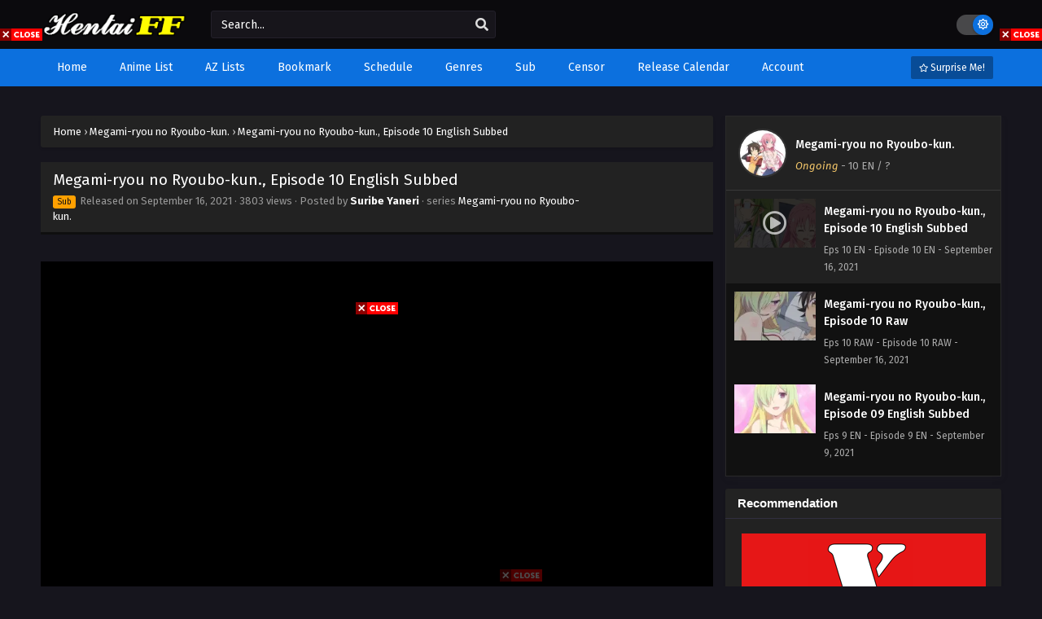

--- FILE ---
content_type: text/html; charset=UTF-8
request_url: https://hentaiff.com/megami-ryou-no-ryoubo-kun-episode-10-english-subbed/
body_size: 48588
content:
<!DOCTYPE html>
<html xmlns="https://www.w3.org/1999/xhtml" lang="en-US" prefix="og: https://ogp.me/ns#">
<head profile="http://gmpg.org/xfn/11">
<meta http-equiv="Content-Type" content="text/html; charset=UTF-8" />
<meta name="viewport" content="width=device-width" />
<meta name="theme-color" content="#0c70de">
<meta name="msapplication-navbutton-color" content="#0c70de">
<meta name="mobile-web-app-capable" content="yes">

<!-- Search Engine Optimization by Rank Math - https://rankmath.com/ -->
<title>Megami-ryou no Ryoubo-kun., Episode 10 English Subbed - Hentai Free Fast Stream</title>
<meta name="description" content="女神寮の寮母くん. #10. 女神寮の女神たち / Megami-ryou no Ryoubo-kun., Episode 10. The Goddesses of the Goddess Dormitory"/>
<meta name="robots" content="follow, index, max-snippet:-1, max-video-preview:-1, max-image-preview:large"/>
<link rel="canonical" href="https://hentaiff.com/megami-ryou-no-ryoubo-kun-episode-10-english-subbed/" />
<meta property="og:locale" content="en_US" />
<meta property="og:type" content="article" />
<meta property="og:title" content="Megami-ryou no Ryoubo-kun., Episode 10 English Subbed - Hentai Free Fast Stream" />
<meta property="og:description" content="女神寮の寮母くん. #10. 女神寮の女神たち / Megami-ryou no Ryoubo-kun., Episode 10. The Goddesses of the Goddess Dormitory" />
<meta property="og:url" content="https://hentaiff.com/megami-ryou-no-ryoubo-kun-episode-10-english-subbed/" />
<meta property="og:site_name" content="Hentai Free Fast Stream" />
<meta property="article:tag" content="Megami-ryou no Ryoubo-kun." />
<meta property="article:tag" content="Mother of the Goddess` Dormitory" />
<meta property="article:tag" content="女神宿舍的管理員." />
<meta property="article:tag" content="女神寮の寮母くん." />
<meta property="article:section" content="Megami-ryou no Ryoubo-kun." />
<meta property="og:updated_time" content="2021-12-02T20:31:56+00:00" />
<meta property="og:image" content="https://i0.wp.com/hentaiff.com/wp-content/uploads/2021/09/Megami-ryou-no-Ryoubo-kun.-Episode-10-03.jpg" />
<meta property="og:image:secure_url" content="https://i0.wp.com/hentaiff.com/wp-content/uploads/2021/09/Megami-ryou-no-Ryoubo-kun.-Episode-10-03.jpg" />
<meta property="og:image:width" content="1280" />
<meta property="og:image:height" content="720" />
<meta property="og:image:alt" content="Megami-ryou no Ryoubo-kun." />
<meta property="og:image:type" content="image/jpeg" />
<meta name="twitter:card" content="summary_large_image" />
<meta name="twitter:title" content="Megami-ryou no Ryoubo-kun., Episode 10 English Subbed - Hentai Free Fast Stream" />
<meta name="twitter:description" content="女神寮の寮母くん. #10. 女神寮の女神たち / Megami-ryou no Ryoubo-kun., Episode 10. The Goddesses of the Goddess Dormitory" />
<meta name="twitter:image" content="https://i0.wp.com/hentaiff.com/wp-content/uploads/2021/09/Megami-ryou-no-Ryoubo-kun.-Episode-10-03.jpg" />
<meta name="twitter:label1" content="Written by" />
<meta name="twitter:data1" content="Suribe Yaneri" />
<meta name="twitter:label2" content="Time to read" />
<meta name="twitter:data2" content="Less than a minute" />
<!-- /Rank Math WordPress SEO plugin -->

<link rel="alternate" type="application/rss+xml" title="Hentai Free Fast Stream &raquo; Megami-ryou no Ryoubo-kun., Episode 10 English Subbed Comments Feed" href="https://hentaiff.com/megami-ryou-no-ryoubo-kun-episode-10-english-subbed/feed/" />
<link rel="alternate" title="oEmbed (JSON)" type="application/json+oembed" href="https://hentaiff.com/wp-json/oembed/1.0/embed?url=https%3A%2F%2Fhentaiff.com%2Fmegami-ryou-no-ryoubo-kun-episode-10-english-subbed%2F" />
<link rel="alternate" title="oEmbed (XML)" type="text/xml+oembed" href="https://hentaiff.com/wp-json/oembed/1.0/embed?url=https%3A%2F%2Fhentaiff.com%2Fmegami-ryou-no-ryoubo-kun-episode-10-english-subbed%2F&#038;format=xml" />
<script>const ts_config = {"general":{"ajaxurl":"https:\/\/hentaiff.com\/wp-admin\/admin-ajax.php","site_url":"https:\/\/hentaiff.com","slow_view_count":false,"display_view_count":true,"slow_view_count_interval":6},"lang":{"bookmarked_label":"Bookmarked","bookmark_label":"Bookmark","bookmark_max_reached":"You have reached the maximum bookmark limit","widget_episode_label":"Episode"},"bookmark":{"max":"50","enabled":true},"series_history":{"widget":{"tpl":"<li>\n    <a href=\"#\/\" data-id=\"{{episode_id}}\" class=\"ts-history-item\">{{series_name}} {{episode_label}} <b>{{episode_number}}<\/b> <span class=\"post-date\">{{time}}<\/span><\/a>\n<\/li>"},"config":{"maxEpisodeAgeInDays":30,"minEpisodesPerSeries":12},"item":{"mid":4089,"cid":4755,"c":"10 EN","s":"Megami-ryou no Ryoubo-kun.","t":"https:\/\/i2.wp.com\/hentaiff.com\/wp-content\/uploads\/2021\/07\/Megami-ryou-no-Ryoubo-kun..jpg?resize=90,126"}}};</script><style id='wp-img-auto-sizes-contain-inline-css' type='text/css'>
img:is([sizes=auto i],[sizes^="auto," i]){contain-intrinsic-size:3000px 1500px}
/*# sourceURL=wp-img-auto-sizes-contain-inline-css */
</style>
<style id='wp-emoji-styles-inline-css' type='text/css'>

	img.wp-smiley, img.emoji {
		display: inline !important;
		border: none !important;
		box-shadow: none !important;
		height: 1em !important;
		width: 1em !important;
		margin: 0 0.07em !important;
		vertical-align: -0.1em !important;
		background: none !important;
		padding: 0 !important;
	}
/*# sourceURL=wp-emoji-styles-inline-css */
</style>
<style id='classic-theme-styles-inline-css' type='text/css'>
/*! This file is auto-generated */
.wp-block-button__link{color:#fff;background-color:#32373c;border-radius:9999px;box-shadow:none;text-decoration:none;padding:calc(.667em + 2px) calc(1.333em + 2px);font-size:1.125em}.wp-block-file__button{background:#32373c;color:#fff;text-decoration:none}
/*# sourceURL=/wp-includes/css/classic-themes.min.css */
</style>
<link rel='stylesheet' id='dashicons-css' href='https://hentaiff.com/wp-includes/css/dashicons.min.css?ver=6.9' type='text/css' media='all' />
<link rel='stylesheet' id='style-css' href='https://hentaiff.com/wp-content/themes/animestream/style.css?ver=2.3.2' type='text/css' media='all' />
<link rel='stylesheet' id='ts-darkstyle-css' href='https://hentaiff.com/wp-content/themes/animestream/assets/css/darkmode.css?ver=2.3.2' type='text/css' media='all' />
<script type="text/javascript" src="https://hentaiff.com/wp-content/themes/animestream/assets/js/jquery.min.js?ver=3.7.1" id="jquery-js"></script>
<script type="text/javascript" id="jquery-js-after">
/* <![CDATA[ */
const tsCastDefaultImg = 'https://hentaiff.com/wp-content/themes/animestream/assets/img/character-default.png';
//# sourceURL=jquery-js-after
/* ]]> */
</script>
<script type="text/javascript" src="https://hentaiff.com/wp-content/themes/animestream/assets/js/tsfn.js?ver=2.3.2" id="ts-functions-js"></script>
<script type="text/javascript" src="https://hentaiff.com/wp-content/themes/animestream/assets/js/tsmedia.js?ver=2.3.2" id="tsmedia-js"></script>
<script type="text/javascript" src="https://hentaiff.com/wp-content/themes/animestream/assets/js/popular_widget.js?ver=2.3.2" id="ts-popular_widget-js"></script>
<script type="text/javascript" src="https://hentaiff.com/wp-content/themes/animestream/assets/js/bookmark.js?ver=2.3.2" id="bookmarks_script-js"></script>
<link rel="https://api.w.org/" href="https://hentaiff.com/wp-json/" /><link rel="alternate" title="JSON" type="application/json" href="https://hentaiff.com/wp-json/wp/v2/posts/4755" /><link rel="EditURI" type="application/rsd+xml" title="RSD" href="https://hentaiff.com/xmlrpc.php?rsd" />
<meta name="generator" content="WordPress 6.9" />
<link rel='shortlink' href='https://hentaiff.com/?p=4755' />
<link rel="preconnect" href="https://fonts.gstatic.com">
<link href="https://fonts.googleapis.com/css?family=Fira+Sans:400,400i,500,500i,600,600i,700,700i&?family=Inter:wght@400;700&display=swap" rel="stylesheet">
<script>
	$(document).ready(function(){
		$(".shme").click(function(){
			$(".mm").toggleClass("shwx");
		});
		$(".expand").click(function(){
			$(".megavid").toggleClass("xp");
			$(".pd-expand").toggleClass("sxp");
		});
		$('.expand').click(function() {
			if ($('.expand').hasClass('slamdown')){
				$('.expand').removeClass('slamdown');
				jQuery(".mvelement").prependTo(jQuery(".megavid"));
			} else {
				$('.expand').addClass('slamdown');
				jQuery(".mvelement").appendTo(jQuery(".pd-expand"));
			  }
		});
		$(".gnr").click(function(){
			$(".gnrx").toggleClass("shwgx");
		});
		$(".light").click(function(){
			$(".lowvid").toggleClass("highvid");
		});
		$(".colap").click(function(){
			$(".mindes").toggleClass("alldes");
		});
		$(".topmobile").click(function(){
			$(".topmobcon").toggleClass("topmobshow");
		});
		$(".toggler").click(function(){
			$(".inmenu").toggleClass("inmshow");
		});
		$(".twoscmob").click(function(){
			$(".searchdesk").toggleClass("searchmobi");
		});
		$(".srcmob").click(function(){
			$(".minmb").toggleClass("minmbx");
		});
	});
	</script>
<script type="text/javascript">
	$(document).ready(function()
	{
	  $('.tip').each(function(){

		var $this = $(this);
		var id = $this.attr('rel');

		$this.qtip({
		  content:{
			text: '<center><img src="https://hentaiff.com/wp-content/themes/animestream/assets/img/loading.gif" width="30"/></center>',
			ajax:{
			  url: 'https://hentaiff.com/wp-admin/admin-ajax.php',
			  type: 'POST', 
			  loading: false,
			  data: 'id=' + id + '&action=tooltip_action'
			}
		  },
		  show: {
			  event: 'mouseover',
			  delay: 500,
		  },
		  hide: {
			delay: 200,
			fixed: true
		  },
		  position: {
		target: 'mouse',
		adjust: { mouse: false },
			viewport: $(window)
		  }
		});
	  });
	});
	</script>
		<script>
	var defaultTheme = "darkmode";
	var tsmjsload = true;
	</script>
		
	<script type='text/javascript'>
	//<![CDATA[
	$(document).ready(function(){
	   $("#shadow").css("height", $(document).height()).hide();
	   $(".light").click(function(){
		  $("#shadow").toggle();
			 if ($("#shadow").is(":hidden"))
				$(this).html("<i class='far fa-lightbulb' aria-hidden='true'></i> <span>Turn Off Light</span>").removeClass("turnedOff");
			 else
				$(this).html("<i class='fas fa-lightbulb' aria-hidden='true'></i> <span>Turn On Light</span>").addClass("turnedOff");
			 });

	  });
	//]]>
	</script>
    <script type="text/javascript">
            var sf_templates = "<a href=\"{search_url_escaped}\">View All Results<\/a>";
            var sf_position = '0';
            var sf_input = '.search-live';
            jQuery(document).ready(function(){
                jQuery(sf_input).ajaxyLiveSearch({"expand":false,"searchUrl":"https:\/\/hentaiff.com\/?s=%s","text":"Search...","delay":500,"iwidth":180,"width":350,"ajaxUrl":"https:\/\/hentaiff.com\/wp-admin\/admin-ajax.php","rtl":0});
                jQuery(".live-search_ajaxy-selective-input").keyup(function() {
                    var width = jQuery(this).val().length * 8;
                    if(width < 50) {
                        width = 50;
                    }
                    jQuery(this).width(width);
                });
                jQuery(".live-search_ajaxy-selective-search").click(function() {
                    jQuery(this).find(".live-search_ajaxy-selective-input").focus();
                });
                jQuery(".live-search_ajaxy-selective-close").click(function() {
                    jQuery(this).parent().remove();
                });
            });
    </script>
    <link rel="icon" href="https://i1.wp.com/hentaiff.com/wp-content/uploads/2021/01/cropped-HentaiFF.jpg" sizes="32x32" />
<link rel="icon" href="https://i1.wp.com/hentaiff.com/wp-content/uploads/2021/01/cropped-HentaiFF.jpg" sizes="192x192" />
<link rel="apple-touch-icon" href="https://i1.wp.com/hentaiff.com/wp-content/uploads/2021/01/cropped-HentaiFF.jpg" />
<meta name="msapplication-TileImage" content="https://i1.wp.com/hentaiff.com/wp-content/uploads/2021/01/cropped-HentaiFF.jpg" />
<style id='global-styles-inline-css' type='text/css'>
:root{--wp--preset--aspect-ratio--square: 1;--wp--preset--aspect-ratio--4-3: 4/3;--wp--preset--aspect-ratio--3-4: 3/4;--wp--preset--aspect-ratio--3-2: 3/2;--wp--preset--aspect-ratio--2-3: 2/3;--wp--preset--aspect-ratio--16-9: 16/9;--wp--preset--aspect-ratio--9-16: 9/16;--wp--preset--color--black: #000000;--wp--preset--color--cyan-bluish-gray: #abb8c3;--wp--preset--color--white: #ffffff;--wp--preset--color--pale-pink: #f78da7;--wp--preset--color--vivid-red: #cf2e2e;--wp--preset--color--luminous-vivid-orange: #ff6900;--wp--preset--color--luminous-vivid-amber: #fcb900;--wp--preset--color--light-green-cyan: #7bdcb5;--wp--preset--color--vivid-green-cyan: #00d084;--wp--preset--color--pale-cyan-blue: #8ed1fc;--wp--preset--color--vivid-cyan-blue: #0693e3;--wp--preset--color--vivid-purple: #9b51e0;--wp--preset--gradient--vivid-cyan-blue-to-vivid-purple: linear-gradient(135deg,rgb(6,147,227) 0%,rgb(155,81,224) 100%);--wp--preset--gradient--light-green-cyan-to-vivid-green-cyan: linear-gradient(135deg,rgb(122,220,180) 0%,rgb(0,208,130) 100%);--wp--preset--gradient--luminous-vivid-amber-to-luminous-vivid-orange: linear-gradient(135deg,rgb(252,185,0) 0%,rgb(255,105,0) 100%);--wp--preset--gradient--luminous-vivid-orange-to-vivid-red: linear-gradient(135deg,rgb(255,105,0) 0%,rgb(207,46,46) 100%);--wp--preset--gradient--very-light-gray-to-cyan-bluish-gray: linear-gradient(135deg,rgb(238,238,238) 0%,rgb(169,184,195) 100%);--wp--preset--gradient--cool-to-warm-spectrum: linear-gradient(135deg,rgb(74,234,220) 0%,rgb(151,120,209) 20%,rgb(207,42,186) 40%,rgb(238,44,130) 60%,rgb(251,105,98) 80%,rgb(254,248,76) 100%);--wp--preset--gradient--blush-light-purple: linear-gradient(135deg,rgb(255,206,236) 0%,rgb(152,150,240) 100%);--wp--preset--gradient--blush-bordeaux: linear-gradient(135deg,rgb(254,205,165) 0%,rgb(254,45,45) 50%,rgb(107,0,62) 100%);--wp--preset--gradient--luminous-dusk: linear-gradient(135deg,rgb(255,203,112) 0%,rgb(199,81,192) 50%,rgb(65,88,208) 100%);--wp--preset--gradient--pale-ocean: linear-gradient(135deg,rgb(255,245,203) 0%,rgb(182,227,212) 50%,rgb(51,167,181) 100%);--wp--preset--gradient--electric-grass: linear-gradient(135deg,rgb(202,248,128) 0%,rgb(113,206,126) 100%);--wp--preset--gradient--midnight: linear-gradient(135deg,rgb(2,3,129) 0%,rgb(40,116,252) 100%);--wp--preset--font-size--small: 13px;--wp--preset--font-size--medium: 20px;--wp--preset--font-size--large: 36px;--wp--preset--font-size--x-large: 42px;--wp--preset--spacing--20: 0.44rem;--wp--preset--spacing--30: 0.67rem;--wp--preset--spacing--40: 1rem;--wp--preset--spacing--50: 1.5rem;--wp--preset--spacing--60: 2.25rem;--wp--preset--spacing--70: 3.38rem;--wp--preset--spacing--80: 5.06rem;--wp--preset--shadow--natural: 6px 6px 9px rgba(0, 0, 0, 0.2);--wp--preset--shadow--deep: 12px 12px 50px rgba(0, 0, 0, 0.4);--wp--preset--shadow--sharp: 6px 6px 0px rgba(0, 0, 0, 0.2);--wp--preset--shadow--outlined: 6px 6px 0px -3px rgb(255, 255, 255), 6px 6px rgb(0, 0, 0);--wp--preset--shadow--crisp: 6px 6px 0px rgb(0, 0, 0);}:where(.is-layout-flex){gap: 0.5em;}:where(.is-layout-grid){gap: 0.5em;}body .is-layout-flex{display: flex;}.is-layout-flex{flex-wrap: wrap;align-items: center;}.is-layout-flex > :is(*, div){margin: 0;}body .is-layout-grid{display: grid;}.is-layout-grid > :is(*, div){margin: 0;}:where(.wp-block-columns.is-layout-flex){gap: 2em;}:where(.wp-block-columns.is-layout-grid){gap: 2em;}:where(.wp-block-post-template.is-layout-flex){gap: 1.25em;}:where(.wp-block-post-template.is-layout-grid){gap: 1.25em;}.has-black-color{color: var(--wp--preset--color--black) !important;}.has-cyan-bluish-gray-color{color: var(--wp--preset--color--cyan-bluish-gray) !important;}.has-white-color{color: var(--wp--preset--color--white) !important;}.has-pale-pink-color{color: var(--wp--preset--color--pale-pink) !important;}.has-vivid-red-color{color: var(--wp--preset--color--vivid-red) !important;}.has-luminous-vivid-orange-color{color: var(--wp--preset--color--luminous-vivid-orange) !important;}.has-luminous-vivid-amber-color{color: var(--wp--preset--color--luminous-vivid-amber) !important;}.has-light-green-cyan-color{color: var(--wp--preset--color--light-green-cyan) !important;}.has-vivid-green-cyan-color{color: var(--wp--preset--color--vivid-green-cyan) !important;}.has-pale-cyan-blue-color{color: var(--wp--preset--color--pale-cyan-blue) !important;}.has-vivid-cyan-blue-color{color: var(--wp--preset--color--vivid-cyan-blue) !important;}.has-vivid-purple-color{color: var(--wp--preset--color--vivid-purple) !important;}.has-black-background-color{background-color: var(--wp--preset--color--black) !important;}.has-cyan-bluish-gray-background-color{background-color: var(--wp--preset--color--cyan-bluish-gray) !important;}.has-white-background-color{background-color: var(--wp--preset--color--white) !important;}.has-pale-pink-background-color{background-color: var(--wp--preset--color--pale-pink) !important;}.has-vivid-red-background-color{background-color: var(--wp--preset--color--vivid-red) !important;}.has-luminous-vivid-orange-background-color{background-color: var(--wp--preset--color--luminous-vivid-orange) !important;}.has-luminous-vivid-amber-background-color{background-color: var(--wp--preset--color--luminous-vivid-amber) !important;}.has-light-green-cyan-background-color{background-color: var(--wp--preset--color--light-green-cyan) !important;}.has-vivid-green-cyan-background-color{background-color: var(--wp--preset--color--vivid-green-cyan) !important;}.has-pale-cyan-blue-background-color{background-color: var(--wp--preset--color--pale-cyan-blue) !important;}.has-vivid-cyan-blue-background-color{background-color: var(--wp--preset--color--vivid-cyan-blue) !important;}.has-vivid-purple-background-color{background-color: var(--wp--preset--color--vivid-purple) !important;}.has-black-border-color{border-color: var(--wp--preset--color--black) !important;}.has-cyan-bluish-gray-border-color{border-color: var(--wp--preset--color--cyan-bluish-gray) !important;}.has-white-border-color{border-color: var(--wp--preset--color--white) !important;}.has-pale-pink-border-color{border-color: var(--wp--preset--color--pale-pink) !important;}.has-vivid-red-border-color{border-color: var(--wp--preset--color--vivid-red) !important;}.has-luminous-vivid-orange-border-color{border-color: var(--wp--preset--color--luminous-vivid-orange) !important;}.has-luminous-vivid-amber-border-color{border-color: var(--wp--preset--color--luminous-vivid-amber) !important;}.has-light-green-cyan-border-color{border-color: var(--wp--preset--color--light-green-cyan) !important;}.has-vivid-green-cyan-border-color{border-color: var(--wp--preset--color--vivid-green-cyan) !important;}.has-pale-cyan-blue-border-color{border-color: var(--wp--preset--color--pale-cyan-blue) !important;}.has-vivid-cyan-blue-border-color{border-color: var(--wp--preset--color--vivid-cyan-blue) !important;}.has-vivid-purple-border-color{border-color: var(--wp--preset--color--vivid-purple) !important;}.has-vivid-cyan-blue-to-vivid-purple-gradient-background{background: var(--wp--preset--gradient--vivid-cyan-blue-to-vivid-purple) !important;}.has-light-green-cyan-to-vivid-green-cyan-gradient-background{background: var(--wp--preset--gradient--light-green-cyan-to-vivid-green-cyan) !important;}.has-luminous-vivid-amber-to-luminous-vivid-orange-gradient-background{background: var(--wp--preset--gradient--luminous-vivid-amber-to-luminous-vivid-orange) !important;}.has-luminous-vivid-orange-to-vivid-red-gradient-background{background: var(--wp--preset--gradient--luminous-vivid-orange-to-vivid-red) !important;}.has-very-light-gray-to-cyan-bluish-gray-gradient-background{background: var(--wp--preset--gradient--very-light-gray-to-cyan-bluish-gray) !important;}.has-cool-to-warm-spectrum-gradient-background{background: var(--wp--preset--gradient--cool-to-warm-spectrum) !important;}.has-blush-light-purple-gradient-background{background: var(--wp--preset--gradient--blush-light-purple) !important;}.has-blush-bordeaux-gradient-background{background: var(--wp--preset--gradient--blush-bordeaux) !important;}.has-luminous-dusk-gradient-background{background: var(--wp--preset--gradient--luminous-dusk) !important;}.has-pale-ocean-gradient-background{background: var(--wp--preset--gradient--pale-ocean) !important;}.has-electric-grass-gradient-background{background: var(--wp--preset--gradient--electric-grass) !important;}.has-midnight-gradient-background{background: var(--wp--preset--gradient--midnight) !important;}.has-small-font-size{font-size: var(--wp--preset--font-size--small) !important;}.has-medium-font-size{font-size: var(--wp--preset--font-size--medium) !important;}.has-large-font-size{font-size: var(--wp--preset--font-size--large) !important;}.has-x-large-font-size{font-size: var(--wp--preset--font-size--x-large) !important;}
/*# sourceURL=global-styles-inline-css */
</style>
<link rel='stylesheet' id='ts-fontawesome-css' href='https://hentaiff.com/wp-content/themes/animestream/assets/css/font-awesome.min.css?ver=5.13.0' type='text/css' media='all' />
<link rel='stylesheet' id='ts-owl-carousel-css' href='https://hentaiff.com/wp-content/themes/animestream/assets/css/owl.carousel.css?ver=2.3.2' type='text/css' media='all' />
<link rel='stylesheet' id='ts-qtip-css' href='https://hentaiff.com/wp-content/themes/animestream/assets/css/jquery.qtip.min.css?ver=3.0.3' type='text/css' media='all' />
</head>
<body class="darkmode" itemscope="itemscope" itemtype="http://schema.org/WebPage">
<script>
			if (localStorage.getItem("thememode") == null){
				if (defaultTheme == "lightmode"){
					jQuery("body").addClass("lightmode");
					jQuery("body").removeClass("darkmode");
				}else{
					jQuery("body").addClass("darkmode");
					jQuery("body").removeClass("lightmode");
				}
			}else if (localStorage.getItem("thememode") == "lightmode"){
				jQuery("body").addClass("lightmode");
				jQuery("body").removeClass("darkmode");
			}else{
				jQuery("body").addClass("darkmode");
				jQuery("body").removeClass("lightmode");
			}
	</script>
<div id='shadow'></div>

<div class="th">
	<div class="centernav bound">
	
	<div class="shme"><i class="fa fa-bars" aria-hidden="true"></i></div>
	
	<header class="mainheader" role="banner" itemscope itemtype="http://schema.org/WPHeader">
		<div class="site-branding logox">
					<span class="logos">
				<a title="Hentai Free Fast Stream - Hentai streaming site with a huge collection of HD 720p/1080p anime hentai movies. Regular update with latest releases" itemprop="url" href="https://hentaiff.com/"><img itemprop="image" src="https://hentaiff.com/wp-content/uploads/2021/01/HentaiFF-logo.png" width="195" height="35" alt="Hentai Free Fast Stream - Hentai streaming site with a huge collection of HD 720p/1080p anime hentai movies. Regular update with latest releases"><span class="hdl">Hentai Free Fast Stream - Hentai streaming site with a huge collection of HD 720p/1080p anime hentai movies. Regular update with latest releases</span></a>
			</span>
						<span class="mobilelogo">
				<a href="https://hentaiff.com/"><img src="https://hentaiff.com/wp-content/uploads/2021/01/HentaiFF-logo.png" width="195" height="35" alt="Hentai Free Fast Stream - Hentai streaming site with a huge collection of HD 720p/1080p anime hentai movies. Regular update with latest releases" /></a>
			</span>
			<meta itemprop="name" content="Hentai Free Fast Stream" />
		</div>
	</header>
		
	<div class="searchx minmb">
 		<form action="https://hentaiff.com/" id="form" method="get" itemprop="potentialAction" itemscope itemtype="http://schema.org/SearchAction">
			<meta itemprop="target" content="https://hentaiff.com/?s={query}"/>
  			<input id="s" itemprop="query-input" class="search-live" type="text" placeholder="Search..." name="s"/>
			<button type="submit" id="submitsearch" aria-label="search"><i class="fas fa-search" aria-hidden="true"></i></button>
			<div class="srcmob srccls"><i class="fas fa-times-circle"></i></div>
 		</form>
	</div>
	<div class="srcmob"><i class="fas fa-search" aria-hidden="true"></i></div>	
	<div id="thememode">
		<span id="switchtext">Switch Mode</span>
		<label class="switch">
			<input type="checkbox" aria-labelledby="switchtext">
			<span class="slider round"></span>
		</label>
	</div>
	<script>
			if (localStorage.getItem("thememode") == null){
				if (defaultTheme == "lightmode"){
					jQuery(".logos img").attr('src', 'http://hentaiff.com/wp-content/uploads/2021/01/HentaiFF-logo.png');
					jQuery("#thememode input[type='checkbox']").prop('checked', false);
				}else{
					jQuery(".logos img").attr('src', 'http://hentaiff.com/wp-content/uploads/2021/01/HentaiFF-logo.png');
					jQuery("#thememode input[type='checkbox']").prop('checked', true);
				}
			}else if (localStorage.getItem("thememode") == "lightmode"){
				jQuery(".logos img").attr('src', 'http://hentaiff.com/wp-content/uploads/2021/01/HentaiFF-logo.png');
				jQuery("#thememode input[type='checkbox']").prop('checked', false);
			}else{
				jQuery(".logos img").attr('src', 'http://hentaiff.com/wp-content/uploads/2021/01/HentaiFF-logo.png');
				jQuery("#thememode input[type='checkbox']").prop('checked', true);
			}
	</script>
		</div>
</div>

<nav id="main-menu" class="mm">
	<div class="centernav">
		<div class="bound">
			<span itemscope="itemscope" itemtype="http://schema.org/SiteNavigationElement" role="navigation">
				<ul id="menu-main-menu" class="menu"><li id="menu-item-46" class="menu-item menu-item-type-custom menu-item-object-custom menu-item-home menu-item-46"><a href="https://hentaiff.com" itemprop="url"><span itemprop="name">Home</span></a></li>
<li id="menu-item-49" class="menu-item menu-item-type-custom menu-item-object-custom menu-item-49"><a href="https://hentaiff.com/anime/" itemprop="url"><span itemprop="name">Anime List</span></a></li>
<li id="menu-item-25" class="menu-item menu-item-type-post_type menu-item-object-page menu-item-25"><a href="https://hentaiff.com/az-lists/" itemprop="url"><span itemprop="name">AZ Lists</span></a></li>
<li id="menu-item-24" class="menu-item menu-item-type-post_type menu-item-object-page menu-item-24"><a href="https://hentaiff.com/bookmark/" itemprop="url"><span itemprop="name">Bookmark</span></a></li>
<li id="menu-item-23" class="menu-item menu-item-type-post_type menu-item-object-page menu-item-23"><a href="https://hentaiff.com/schedule/" itemprop="url"><span itemprop="name">Schedule</span></a></li>
<li id="menu-item-48" class="menu-item menu-item-type-post_type menu-item-object-page menu-item-48"><a href="https://hentaiff.com/genres/" itemprop="url"><span itemprop="name">Genres</span></a></li>
<li id="menu-item-40" class="menu-item menu-item-type-custom menu-item-object-custom menu-item-has-children menu-item-40"><a itemprop="url"><span itemprop="name">Sub</span></a>
<ul class="sub-menu">
	<li id="menu-item-41" class="menu-item menu-item-type-post_type menu-item-object-page menu-item-41"><a href="https://hentaiff.com/raw/" itemprop="url"><span itemprop="name">Raw</span></a></li>
	<li id="menu-item-42" class="menu-item menu-item-type-post_type menu-item-object-page menu-item-42"><a href="https://hentaiff.com/sub/" itemprop="url"><span itemprop="name">English Sub</span></a></li>
</ul>
</li>
<li id="menu-item-43" class="menu-item menu-item-type-custom menu-item-object-custom menu-item-has-children menu-item-43"><a itemprop="url"><span itemprop="name">Censor</span></a>
<ul class="sub-menu">
	<li id="menu-item-44" class="menu-item menu-item-type-post_type menu-item-object-page menu-item-44"><a href="https://hentaiff.com/uncensored/" itemprop="url"><span itemprop="name">Uncensored</span></a></li>
	<li id="menu-item-45" class="menu-item menu-item-type-post_type menu-item-object-page menu-item-45"><a href="https://hentaiff.com/censored/" itemprop="url"><span itemprop="name">Censored</span></a></li>
</ul>
</li>
<li id="menu-item-3136" class="menu-item menu-item-type-post_type menu-item-object-page menu-item-3136"><a href="https://hentaiff.com/release-calendar/" itemprop="url"><span itemprop="name">Release Calendar</span></a></li>
<li id="menu-item-10469" class="menu-item menu-item-type-post_type menu-item-object-page menu-item-has-children menu-item-10469"><a href="https://hentaiff.com/account/" itemprop="url"><span itemprop="name">Account</span></a>
<ul class="sub-menu">
	<li id="menu-item-10471" class="menu-item menu-item-type-post_type menu-item-object-page menu-item-10471"><a href="https://hentaiff.com/register/" itemprop="url"><span itemprop="name">Register</span></a></li>
	<li id="menu-item-10472" class="menu-item menu-item-type-post_type menu-item-object-page menu-item-10472"><a href="https://hentaiff.com/login/" itemprop="url"><span itemprop="name">Login</span></a></li>
	<li id="menu-item-10470" class="menu-item menu-item-type-post_type menu-item-object-page menu-item-10470"><a href="https://hentaiff.com/logout/" itemprop="url"><span itemprop="name">Logout</span></a></li>
</ul>
</li>
</ul>			</span>
							<a href="https://hentaiff.com/random" class="surprise"><i class="far fa-star" aria-hidden="true"></i> Surprise Me!</a>
						<div class="clear"></div>
		</div>
	</div>
</nav>
<div class="blox mlb kln"><script async type="application/javascript" src="https://a.magsrv.com/ad-provider.js"></script> 
 <ins class="eas6a97888e" data-zoneid="4199300"></ins> 
 <script>(AdProvider = window.AdProvider || []).push({"serve": {}});</script></div><br/>
<div id="content">
	<div class="wrapper">
		<div class="pd-expand"></div>
<div class="postbody">
<article id="post-4755" class="post-4755 hentry" itemscope="itemscope" itemtype="http://schema.org/Episode">
		<div class="ts-breadcrumb bixbox">
		<div itemscope="" itemtype="http://schema.org/BreadcrumbList">
			<span itemprop="itemListElement" itemscope="" itemtype="http://schema.org/ListItem">
				<a itemprop="item" href="https://hentaiff.com/"><span itemprop="name">Home</span></a>
				<meta itemprop="position" content="1">
			</span>
			 › 
						<span itemprop="itemListElement" itemscope="" itemtype="http://schema.org/ListItem">
				 <a itemprop="item" href="https://hentaiff.com/anime/megami-ryou-no-ryoubo-kun/"><span itemprop="name">Megami-ryou no Ryoubo-kun.</span></a>
				<meta itemprop="position" content="2">
			</span>
			 › 
			<span itemprop="itemListElement" itemscope="" itemtype="http://schema.org/ListItem">
				 <a itemprop="item" href="https://hentaiff.com/megami-ryou-no-ryoubo-kun-episode-10-english-subbed/"><span itemprop="name">Megami-ryou no Ryoubo-kun., Episode 10 English Subbed</span></a>
				<meta itemprop="position" content="3">
			</span>
					</div>
	</div>	
	<div class="megavid">
<div class="mvelement">
<div class="item meta">
					<div class="tb" itemprop="image" itemscope itemtype="https://schema.org/ImageObject">
					<img width="494" height="700" src="https://i2.wp.com/hentaiff.com/wp-content/uploads/2021/07/Megami-ryou-no-Ryoubo-kun..jpg" class="attachment-post-thumbnail size-post-thumbnail wp-post-image" alt="" decoding="async" fetchpriority="high" />					<meta itemprop="url" content="https://i2.wp.com/hentaiff.com/wp-content/uploads/2021/07/Megami-ryou-no-Ryoubo-kun..jpg">
					<meta itemprop="width" content="190">
					<meta itemprop="height" content="260">
					</div>
					<div class="lm">
						<div class="title-section">
							<h1 class="entry-title" itemprop="name">Megami-ryou no Ryoubo-kun., Episode 10 English Subbed</h1>
						</div>
						<meta itemprop="episodeNumber" content="10 EN">
						<span class="epx"> TV <span class="lg">Sub</span></span>
						
					<span class="year">
							<i class="status Sub">Sub</i>							Released on <span class="updated">September 16, 2021</span> · 							<span id="ts-ep-view">? views</span> · 							Posted by <span class="vcard author"><b class="fn"><a href="https://hentaiff.com/author/admin/">Suribe Yaneri</a></b></span> · series <a href="https://hentaiff.com/anime/megami-ryou-no-ryoubo-kun/">Megami-ryou no Ryoubo-kun.</a>						</span>
					</div>
				</div>
				<div class="kln"><script async type="application/javascript" src="https://a.magsrv.com/ad-provider.js"></script> 
 <ins class="eas6a97888e" data-zoneid="4220520"></ins> 
 <script>(AdProvider = window.AdProvider || []).push({"serve": {}});</script></div><br/>				<div class="video-content">
										<div id="a1x4978zy8ub" style="position:absolute;z-index:200;width:100%;height:100%;background:rgba(0,0,0,0.7);">
						<div class="d5rlde1r" align="center" style="width:100%;max-width:100%;margin:auto;padding-top:50px;"><span onclick="document.getElementById('a1x4978zy8ub').style.display = 'none';" style="cursor:pointer;display:block;"><img src="https://hentaiff.com/wp-content/themes/animestream/assets/images/btn_close.gif"/></span>
						<script type="application/javascript">
    var ad_idzone = "4220526",
    ad_popup_fallback = false,
    ad_popup_force = false,
    ad_chrome_enabled = true,
    ad_new_tab = false,
    ad_frequency_period = 30,
    ad_frequency_count = 1,
    ad_trigger_method = 3,
    ad_trigger_delay = 0
    ad_t_venor = false; 
</script>
<script type="application/javascript" src="https://a.pemsrv.com/popunder1000.js"></script>						</div>
					</div>
					<style data-noptimize="1">@media only screen and (max-width:500px) {.d5rlde1r{max-width:50% !important;padding-top:25px !important;}}</style>
					
					<div id="embed_holder" class="lowvid">
    <div class="player-embed" id="pembed"><iframe width="560" height="315" src="https://amhentai.com/v/501n3idynyp5rqq" frameborder="0" allowfullscreen></iframe></div>
</div>	
				</div>
				<div class="item video-nav">
					<div class="mobius">
					<select class="mirror" name="mirror" onchange="loadMi(this);" aria-label="mirror">
    <option value="">Select Video Server</option>
            <option value="PGlmcmFtZSB3aWR0aD0iNTYwIiBoZWlnaHQ9IjMxNSIgc3JjPSJodHRwczovL2FtaGVudGFpLmNvbS92LzUwMW4zaWR5bnlwNXJxcSIgZnJhbWVib3JkZXI9IjAiIGFsbG93ZnVsbHNjcmVlbj48L2lmcmFtZT4=" data-index="1">
            FB        </option>
            <option value="PGlmcmFtZSB3aWR0aD0iNjQwIiBoZWlnaHQ9IjM2MCIgc3JjPSJodHRwczovL3Nob3J0Lmluay8tbThXOGFscEZSIiBmcmFtZWJvcmRlcj0iMCIgc2Nyb2xsaW5nPSIwIiBhbGxvd2Z1bGxzY3JlZW4+PC9pZnJhbWU+" data-index="2">
            HD        </option>
            <option value="[base64]" data-index="3">
            LA        </option>
            <option value="[base64]" data-index="4">
            DS        </option>
    </select>
					<div class="iconx">
						<div class="icol expand"><i class="fa fa-expand" aria-hidden="true"></i> <span>Expand</span></div>
						<div class="icol light"><i class="far fa-lightbulb"></i> <span>Turn Off Light</span></div>
												<a href="https://k2s.cc/file/9342ddf66f91d/Megami-ryou_no_Ryoubo-kun._Episode_10.rar" target="_blank" rel="nofollow" aria-label="Download"><div class="icol"><i class="fas fa-cloud-download-alt"></i> <span>Download</span></div></a>
											</div>
					</div>
				</div>

<div class="naveps bignav">
						<div class="nvs"><a aria-label="prev" href="https://hentaiff.com/megami-ryou-no-ryoubo-kun-episode-10-raw/" rel="prev"><i class="fas fa-angle-left"></i> <span class="tex"> Prev</span></a></div>
	<div class="nvs nvsc"><a href='https://hentaiff.com/anime/megami-ryou-no-ryoubo-kun/'  aria-label='All Episodes'><i class="fas fa-th-list"></i> <span class="tex">All Episodes</span></a></div>
						<div class="nvs"><span class="nolink"><span class="tex">Next </span> <i class="fas fa-angle-right"></i> </span></div>
</div>
	
	
	</div>
</div>
	<div id="mobilepisode"></div>
	<div class="entry-content">
	<div class="bixbox infx">
		<p>Download <b>Megami-ryou no Ryoubo-kun., Episode 10 English Subbed</b>, Watch <b>Megami-ryou no Ryoubo-kun., Episode 10 English Subbed</b>, don't forget to click on the like and share button. Anime <b>Megami-ryou no Ryoubo-kun.</b> always updated at Hentai Free Fast Stream. Don't forget to watch other anime updates. </p>
	</div>
			<div class="bixbox mctn">
			<p style="text-align: center;">女神寮の寮母くん. #10. 女神寮の女神たち / Megami-ryou no Ryoubo-kun., Episode 10. The Goddesses of the Goddess Dormitory</p>
<p>Takashi-kun is devoting himself to cleaning the garden of the Goddess Dormitory from the morning in the midst of the cold wind. At that time, the knitting for the destination was quite finished. Meanwhile, Takashi, who went shopping, got sick and collapsed.<br />
STAFF<br />
Screenplay: Masashi Suzuki<br />
Picture Conte / Director: Shunsuke Nakashige<br />
Animation director: Hidetsugu Hirayama, Kazuhiro Koyama, Eri Sano, Maiko Okada</p>
<p><img decoding="async" class="aligncenter size-full wp-image-4754" src="https://hentaiff.com/wp-content/uploads/2021/09/Megami-ryou-no-Ryoubo-kun.-Episode-10-03.jpg" alt="" width="1280" height="720" /></p>
<blockquote><p>#10 「女神寮の女神たち」<br />
STORY<br />
寒風吹き荒ぶ中、朝から女神寮の庭掃除に精を出す孝士くん。その頃、あてなの編み物もだいぶ仕上がって来ていた。そんな中、きりやと買い物に出かけた孝士君が体調を崩して倒れてしまう。<br />
STAFF<br />
脚本：鈴木雅詞<br />
絵コンテ・演出：中重俊祐<br />
作画監督：平山英嗣・小山和洋・佐野恵理・岡田万衣子</p></blockquote>
		</div>
		
		</div>
	<div class="single-info bixbox">
	<div class="thumb">
		<img src="https://i2.wp.com/hentaiff.com/wp-content/uploads/2021/07/Megami-ryou-no-Ryoubo-kun..jpg?resize=247,350" class="ts-post-image wp-post-image attachment-medium_large size-medium_large" loading="lazy" itemprop="image" title="Megami-ryou no Ryoubo-kun." width="247" height="350"/>	</div>
	<div class="infox">
				<div class="infolimit">
					<h2 itemprop="partOfSeries">Megami-ryou no Ryoubo-kun.</h2>
					<span class="alter">Mother of the Goddess' Dormitory, 女神寮の寮母くん。</span>				</div>
								<div class="rating">
										<strong>Rating 6.96</strong>
					<div class="rating-prc">
						<div class="rtp">
							<div class="rtb"><span style="width:69.6%"></span></div>
						</div>
					</div>
									</div>
								<div class="info-content">
				<div class="spe">
					<span><b>Status:</b> Ongoing</span>										<span><b>Studio:</b> <a href="https://hentaiff.com/studio/asread/" rel="tag">asread.</a></span>					<span class="split"><b>Released:</b> 2021</span>					<span><b>Duration:</b> Unknown</span>					<span><b>Season:</b> <a href="https://hentaiff.com/season/summer-2021/" rel="tag">Summer 2021</a></span>					<span><b>Country:</b> <a href="https://hentaiff.com/country/japan/" rel="tag">Japan</a></span>					<span><b>Type:</b> TV</span>															<span><b>Censor:</b> Censored</span>					<span class="split"><b>Director:</b> <a href="https://hentaiff.com/director/nakashige-shunsuke/" rel="tag">Nakashige Shunsuke</a></span>					<span class="split"><b>Casts:</b> <a href="https://hentaiff.com/cast/fukuyama-asaki/" rel="tag">Fukuyama Asaki</a>, <a href="https://hentaiff.com/cast/murai-risako/" rel="tag">Murai Risako</a>, <a href="https://hentaiff.com/cast/nanase-ayaka/" rel="tag">Nanase Ayaka</a>, <a href="https://hentaiff.com/cast/nanjou-hikaru/" rel="tag">Nanjou Hikaru</a>, <a href="https://hentaiff.com/cast/takahashi-chiaki/" rel="tag">Takahashi Chiaki</a>, <a href="https://hentaiff.com/cast/yamada-misuzu/" rel="tag">Yamada Misuzu</a>, <a href="https://hentaiff.com/cast/yomichi-yuki/" rel="tag">Yomichi Yuki</a></span>				</div>
				<div class="genxed"><a href="https://hentaiff.com/genres/comedy/" rel="tag">Comedy</a> <a href="https://hentaiff.com/genres/daily-life/" rel="tag">daily life</a> <a href="https://hentaiff.com/genres/ecchi/" rel="tag">Ecchi</a> <a href="https://hentaiff.com/genres/harem/" rel="tag">Harem</a> <a href="https://hentaiff.com/genres/manga/" rel="tag">Manga</a> <a href="https://hentaiff.com/genres/nudity/" rel="tag">Nudity</a> <a href="https://hentaiff.com/genres/pantsu/" rel="tag">pantsu</a> <a href="https://hentaiff.com/genres/romance/" rel="tag">Romance</a> <a href="https://hentaiff.com/genres/school-life/" rel="tag">School Life</a> <a href="https://hentaiff.com/genres/shounen/" rel="tag">Shounen</a></div>									<div class="desc mindes">
						Nagumi Koushi is a 12-year-old boy who was abandoned by his father after their house caught on fire, leaving him to roam the streets penniless. Then one day, a girl named Minerva who finds him lying on the sidewalk, takes him to a women's college dormitory, one known for housing troublesome residents, and asks him to be their "Dormitory Mother." Surrounded by older women, forced to deal with their idiosyncrasies, Koushi starts his new (somewhat ecchi) life!

Megami-ryou no Ryoubo-kun., Mother of the Goddess` Dormitory, 女神寮の寮母くん., 女神宿舍的管理員.

&nbsp;						<span class="colap"></span>
					</div>
								</div>
			</div>
</div>
	<div class="bixbox"><div class="releases"><h3>Related Episodes</h3></div><div class="listupd">			<div class="stylefiv">
				<div class="bsx">
					<div class="thumb">
						<a href="https://hentaiff.com/megami-ryou-no-ryoubo-kun-episode-10-raw/" title="Megami-ryou no Ryoubo-kun., Episode 10 Raw">
							<img src="https://i0.wp.com/hentaiff.com/wp-content/uploads/2021/09/Megami-ryou-no-Ryoubo-kun.-Episode-10-02.jpg?resize=230,230" class="ts-post-image wp-post-image attachment-medium_large size-medium_large" loading="lazy" itemprop="image" title="Megami-ryou no Ryoubo-kun., Episode 10 Raw" alt="Megami-ryou no Ryoubo-kun., Episode 10 Raw" width="230" height="230"/>						</a>
					</div>
					<div class="inf">
						<h2><a href="https://hentaiff.com/megami-ryou-no-ryoubo-kun-episode-10-raw/" title="Megami-ryou no Ryoubo-kun., Episode 10 Raw">Megami-ryou no Ryoubo-kun., Episode 10 Raw</a></h2>
						<span><i class="far fa-user"></i> Posted by: Suribe Yaneri</span>
						<span><i class="far fa-calendar-alt"></i> Released on: 4 years ago</span>
					</div>
				</div>
			</div>
		</div></div>			<div class="bixbox">
		<div class="releases"><h3><span>Comment</span></h3></div>
		<div class="cmt commentx">
									
     
    	<div id="respond" class="comment-respond">
		<h3 id="reply-title" class="comment-reply-title">Leave a Reply <small><a rel="nofollow" id="cancel-comment-reply-link" href="/megami-ryou-no-ryoubo-kun-episode-10-english-subbed/#respond" style="display:none;">Cancel reply</a></small></h3><form action="https://hentaiff.com/wp-comments-post.php" method="post" id="commentform" class="comment-form"><p class="comment-notes"><span id="email-notes">Your email address will not be published.</span> <span class="required-field-message">Required fields are marked <span class="required">*</span></span></p><p class="comment-form-comment"><label for="comment">Comment <span class="required">*</span></label> <textarea id="comment" name="comment" cols="45" rows="8" maxlength="65525" required="required"></textarea></p><p class="comment-form-author"><label for="author">Name <span class="required">*</span></label> <input id="author" name="author" type="text" value="" size="30" maxlength="245" autocomplete="name" required="required" /></p>
<p class="comment-form-email"><label for="email">Email <span class="required">*</span></label> <input id="email" name="email" type="text" value="" size="30" maxlength="100" aria-describedby="email-notes" autocomplete="email" required="required" /></p>
<p class="comment-form-url"><label for="url">Website</label> <input id="url" name="url" type="text" value="" size="30" maxlength="200" autocomplete="url" /></p>
<p class="comment-form-cookies-consent"><input id="wp-comment-cookies-consent" name="wp-comment-cookies-consent" type="checkbox" value="yes" /> <label for="wp-comment-cookies-consent">Save my name, email, and website in this browser for the next time I comment.</label></p>
<p class="form-submit"><input name="submit" type="submit" id="submit" class="submit" value="Post Comment" /> <input type='hidden' name='comment_post_ID' value='4755' id='comment_post_ID' />
<input type='hidden' name='comment_parent' id='comment_parent' value='0' />
</p><p style="display: none;"><input type="hidden" id="akismet_comment_nonce" name="akismet_comment_nonce" value="90a339264b" /></p><p style="display: none !important;" class="akismet-fields-container" data-prefix="ak_"><label>&#916;<textarea name="ak_hp_textarea" cols="45" rows="8" maxlength="100"></textarea></label><input type="hidden" id="ak_js_1" name="ak_js" value="31"/><script>document.getElementById( "ak_js_1" ).setAttribute( "value", ( new Date() ).getTime() );</script></p></form>	</div><!-- #respond -->
						 </div>
	</div>
	
	<meta itemprop="author" content="Suribe Yaneri">
	<meta itemprop="datePublished" content="2021-09-16T04:32:52+00:00">
	<meta itemprop="dateModified" content="2021-12-02T20:31:56+00:00">
	<span style="display: none;" itemprop="publisher" itemscope itemtype="https://schema.org/Organization">
		<span style="display: none;" itemprop="logo" itemscope itemtype="https://schema.org/ImageObject">
			<meta itemprop="url" content="http://hentaiff.com/wp-content/uploads/2021/01/HentaiFF-logo.png">
		</span>
		<meta itemprop="name" content="Hentai Free Fast Stream">
	</span>
	</article>
</div>
<script>tsUpdateView(4755);</script>
<div id="sidebar">
	        <div id="mainepisode">
        
<div id="singlepisode">
    <div class="headlist">
        <div class="thumb">
            <a href="https://hentaiff.com/anime/megami-ryou-no-ryoubo-kun/"><img src="https://i2.wp.com/hentaiff.com/wp-content/uploads/2021/07/Megami-ryou-no-Ryoubo-kun..jpg?resize=84,98" class="ts-post-image wp-post-image attachment-medium size-medium" loading="lazy" title="Megami-ryou no Ryoubo-kun." alt="Megami-ryou no Ryoubo-kun." width="84" height="98"/></a>
        </div>
        <div class="det">
            <h2><a href="https://hentaiff.com/anime/megami-ryou-no-ryoubo-kun/">Megami-ryou no Ryoubo-kun.</a></h2>
            <span><i>Ongoing</i> - <em class="epnow">?</em> / ?</span>
        </div>
    </div>
    <div class="episodelist">
        <ul>

                            <li data-id="4755">
                    <a href="https://hentaiff.com/megami-ryou-no-ryoubo-kun-episode-10-english-subbed/" itemprop="url" title="">
                        <div class="thumbnel">
                            <img src="https://i0.wp.com/hentaiff.com/wp-content/uploads/2021/09/Megami-ryou-no-Ryoubo-kun.-Episode-10-03.jpg?resize=130,130" class="ts-post-image wp-post-image attachment-thumbnail size-thumbnail" loading="lazy" itemprop="image" title="Megami-ryou no Ryoubo-kun., Episode 10 English Subbed" alt="Megami-ryou no Ryoubo-kun., Episode 10 English Subbed" width="130" height="130"/>                        </div>
                        <div class="playinfo">
                            <h3>Megami-ryou no Ryoubo-kun., Episode 10 English Subbed</h3>
                            <span>Eps 10 EN - Episode 10 EN - September 16, 2021</span>
                        </div>
                    </a>
                </li>
                            <li data-id="4752">
                    <a href="https://hentaiff.com/megami-ryou-no-ryoubo-kun-episode-10-raw/" itemprop="url" title="">
                        <div class="thumbnel">
                            <img src="https://i0.wp.com/hentaiff.com/wp-content/uploads/2021/09/Megami-ryou-no-Ryoubo-kun.-Episode-10-02.jpg?resize=130,130" class="ts-post-image wp-post-image attachment-thumbnail size-thumbnail" loading="lazy" itemprop="image" title="Megami-ryou no Ryoubo-kun., Episode 10 Raw" alt="Megami-ryou no Ryoubo-kun., Episode 10 Raw" width="130" height="130"/>                        </div>
                        <div class="playinfo">
                            <h3>Megami-ryou no Ryoubo-kun., Episode 10 Raw</h3>
                            <span>Eps 10 RAW - Episode 10 RAW - September 16, 2021</span>
                        </div>
                    </a>
                </li>
                            <li data-id="4674">
                    <a href="https://hentaiff.com/megami-ryou-no-ryoubo-kun-episode-09-english-subbed/" itemprop="url" title="">
                        <div class="thumbnel">
                            <img src="https://i0.wp.com/hentaiff.com/wp-content/uploads/2021/09/Megami-ryou-no-Ryoubo-kun.-Episode-9-02.jpg?resize=130,130" class="ts-post-image wp-post-image attachment-thumbnail size-thumbnail" loading="lazy" itemprop="image" title="Megami-ryou no Ryoubo-kun., Episode 09 English Subbed" alt="Megami-ryou no Ryoubo-kun., Episode 09 English Subbed" width="130" height="130"/>                        </div>
                        <div class="playinfo">
                            <h3>Megami-ryou no Ryoubo-kun., Episode 09 English Subbed</h3>
                            <span>Eps 9 EN - Episode 9 EN - September 9, 2021</span>
                        </div>
                    </a>
                </li>
                            <li data-id="4670">
                    <a href="https://hentaiff.com/megami-ryou-no-ryoubo-kun-episode-09-raw/" itemprop="url" title="">
                        <div class="thumbnel">
                            <img src="https://i0.wp.com/hentaiff.com/wp-content/uploads/2021/09/Megami-ryou-no-Ryoubo-kun.-Episode-9-01.jpg?resize=130,130" class="ts-post-image wp-post-image attachment-thumbnail size-thumbnail" loading="lazy" itemprop="image" title="Megami-ryou no Ryoubo-kun., Episode 09 Raw" alt="Megami-ryou no Ryoubo-kun., Episode 09 Raw" width="130" height="130"/>                        </div>
                        <div class="playinfo">
                            <h3>Megami-ryou no Ryoubo-kun., Episode 09 Raw</h3>
                            <span>Eps 9 RAW - Episode 9 RAW - September 9, 2021</span>
                        </div>
                    </a>
                </li>
                            <li data-id="4611">
                    <a href="https://hentaiff.com/megami-ryou-no-ryoubo-kun-episode-08-english-subbed/" itemprop="url" title="">
                        <div class="thumbnel">
                            <img src="https://i2.wp.com/hentaiff.com/wp-content/uploads/2021/09/Megami-ryou-no-Ryoubo-kun.-Episode-8-02.jpg?resize=130,130" class="ts-post-image wp-post-image attachment-thumbnail size-thumbnail" loading="lazy" itemprop="image" title="Megami-ryou no Ryoubo-kun., Episode 08 English Subbed" alt="Megami-ryou no Ryoubo-kun., Episode 08 English Subbed" width="130" height="130"/>                        </div>
                        <div class="playinfo">
                            <h3>Megami-ryou no Ryoubo-kun., Episode 08 English Subbed</h3>
                            <span>Eps 8 EN - Episode 8 EN - September 5, 2021</span>
                        </div>
                    </a>
                </li>
                            <li data-id="4607">
                    <a href="https://hentaiff.com/megami-ryou-no-ryoubo-kun-episode-08-raw/" itemprop="url" title="">
                        <div class="thumbnel">
                            <img src="https://i2.wp.com/hentaiff.com/wp-content/uploads/2021/09/Megami-ryou-no-Ryoubo-kun.-Episode-8-01.jpg?resize=130,130" class="ts-post-image wp-post-image attachment-thumbnail size-thumbnail" loading="lazy" itemprop="image" title="Megami-ryou no Ryoubo-kun., Episode 08 Raw" alt="Megami-ryou no Ryoubo-kun., Episode 08 Raw" width="130" height="130"/>                        </div>
                        <div class="playinfo">
                            <h3>Megami-ryou no Ryoubo-kun., Episode 08 Raw</h3>
                            <span>Eps 8 RAW - Episode 8 RAW - September 5, 2021</span>
                        </div>
                    </a>
                </li>
                            <li data-id="4508">
                    <a href="https://hentaiff.com/megami-ryou-no-ryoubo-kun-episode-07-english-subbed/" itemprop="url" title="">
                        <div class="thumbnel">
                            <img src="https://i2.wp.com/hentaiff.com/wp-content/uploads/2021/08/Megami-ryou-no-Ryoubo-kun.-Episode-7-02.jpg?resize=130,130" class="ts-post-image wp-post-image attachment-thumbnail size-thumbnail" loading="lazy" itemprop="image" title="Megami-ryou no Ryoubo-kun., Episode 07 English Subbed" alt="Megami-ryou no Ryoubo-kun., Episode 07 English Subbed" width="130" height="130"/>                        </div>
                        <div class="playinfo">
                            <h3>Megami-ryou no Ryoubo-kun., Episode 07 English Subbed</h3>
                            <span>Eps 7 EN - Episode 7 EN - August 27, 2021</span>
                        </div>
                    </a>
                </li>
                            <li data-id="4504">
                    <a href="https://hentaiff.com/megami-ryou-no-ryoubo-kun-episode-07-raw/" itemprop="url" title="">
                        <div class="thumbnel">
                            <img src="https://i2.wp.com/hentaiff.com/wp-content/uploads/2021/08/Megami-ryou-no-Ryoubo-kun.-Episode-7-01.jpg?resize=130,130" class="ts-post-image wp-post-image attachment-thumbnail size-thumbnail" loading="lazy" itemprop="image" title="Megami-ryou no Ryoubo-kun., Episode 07 Raw" alt="Megami-ryou no Ryoubo-kun., Episode 07 Raw" width="130" height="130"/>                        </div>
                        <div class="playinfo">
                            <h3>Megami-ryou no Ryoubo-kun., Episode 07 Raw</h3>
                            <span>Eps 7 RAW - Episode 7 RAW - August 27, 2021</span>
                        </div>
                    </a>
                </li>
                            <li data-id="4440">
                    <a href="https://hentaiff.com/megami-ryou-no-ryoubo-kun-episode-06-english-subbed/" itemprop="url" title="">
                        <div class="thumbnel">
                            <img src="https://i0.wp.com/hentaiff.com/wp-content/uploads/2021/08/Megami-ryou-no-Ryoubo-kun.-Episode-6-03.jpg?resize=130,130" class="ts-post-image wp-post-image attachment-thumbnail size-thumbnail" loading="lazy" itemprop="image" title="Megami-ryou no Ryoubo-kun., Episode 06 English Subbed" alt="Megami-ryou no Ryoubo-kun., Episode 06 English Subbed" width="130" height="130"/>                        </div>
                        <div class="playinfo">
                            <h3>Megami-ryou no Ryoubo-kun., Episode 06 English Subbed</h3>
                            <span>Eps 6 EN - Episode 6 EN - August 22, 2021</span>
                        </div>
                    </a>
                </li>
                            <li data-id="4436">
                    <a href="https://hentaiff.com/megami-ryou-no-ryoubo-kun-episode-06-raw/" itemprop="url" title="">
                        <div class="thumbnel">
                            <img src="https://i0.wp.com/hentaiff.com/wp-content/uploads/2021/08/Megami-ryou-no-Ryoubo-kun.-Episode-6-02.jpg?resize=130,130" class="ts-post-image wp-post-image attachment-thumbnail size-thumbnail" loading="lazy" itemprop="image" title="Megami-ryou no Ryoubo-kun., Episode 06 Raw" alt="Megami-ryou no Ryoubo-kun., Episode 06 Raw" width="130" height="130"/>                        </div>
                        <div class="playinfo">
                            <h3>Megami-ryou no Ryoubo-kun., Episode 06 Raw</h3>
                            <span>Eps 6 RAW - Episode 6 RAW - August 22, 2021</span>
                        </div>
                    </a>
                </li>
                            <li data-id="4405">
                    <a href="https://hentaiff.com/megami-ryou-no-ryoubo-kun-episode-05-english-subbed/" itemprop="url" title="">
                        <div class="thumbnel">
                            <img src="https://i3.wp.com/hentaiff.com/wp-content/uploads/2021/08/Megami-ryou-no-Ryoubo-kun.-Episode-5-03.jpg?resize=130,130" class="ts-post-image wp-post-image attachment-thumbnail size-thumbnail" loading="lazy" itemprop="image" title="Megami-ryou no Ryoubo-kun., Episode 05 English Subbed" alt="Megami-ryou no Ryoubo-kun., Episode 05 English Subbed" width="130" height="130"/>                        </div>
                        <div class="playinfo">
                            <h3>Megami-ryou no Ryoubo-kun., Episode 05 English Subbed</h3>
                            <span>Eps 5 EN - Episode 5 EN - August 12, 2021</span>
                        </div>
                    </a>
                </li>
                            <li data-id="4400">
                    <a href="https://hentaiff.com/megami-ryou-no-ryoubo-kun-episode-05-raw/" itemprop="url" title="">
                        <div class="thumbnel">
                            <img src="https://i3.wp.com/hentaiff.com/wp-content/uploads/2021/08/Megami-ryou-no-Ryoubo-kun.-Episode-5-01.jpg?resize=130,130" class="ts-post-image wp-post-image attachment-thumbnail size-thumbnail" loading="lazy" itemprop="image" title="Megami-ryou no Ryoubo-kun., Episode 05 Raw" alt="Megami-ryou no Ryoubo-kun., Episode 05 Raw" width="130" height="130"/>                        </div>
                        <div class="playinfo">
                            <h3>Megami-ryou no Ryoubo-kun., Episode 05 Raw</h3>
                            <span>Eps 5 RAW - Episode 5 RAW - August 12, 2021</span>
                        </div>
                    </a>
                </li>
                            <li data-id="4262">
                    <a href="https://hentaiff.com/megami-ryou-no-ryoubo-kun-episode-04-english-subbed/" itemprop="url" title="">
                        <div class="thumbnel">
                            <img src="https://i1.wp.com/hentaiff.com/wp-content/uploads/2021/08/Megami-ryou-no-Ryoubo-kun.-Episode-4-03.jpg?resize=130,130" class="ts-post-image wp-post-image attachment-thumbnail size-thumbnail" loading="lazy" itemprop="image" title="Megami-ryou no Ryoubo-kun., Episode 04 English Subbed" alt="Megami-ryou no Ryoubo-kun., Episode 04 English Subbed" width="130" height="130"/>                        </div>
                        <div class="playinfo">
                            <h3>Megami-ryou no Ryoubo-kun., Episode 04 English Subbed</h3>
                            <span>Eps 4 EN - Episode 4 EN - August 8, 2021</span>
                        </div>
                    </a>
                </li>
                            <li data-id="4258">
                    <a href="https://hentaiff.com/megami-ryou-no-ryoubo-kun-episode-04-raw/" itemprop="url" title="">
                        <div class="thumbnel">
                            <img src="https://i1.wp.com/hentaiff.com/wp-content/uploads/2021/08/Megami-ryou-no-Ryoubo-kun.-Episode-4-01.jpg?resize=130,130" class="ts-post-image wp-post-image attachment-thumbnail size-thumbnail" loading="lazy" itemprop="image" title="Megami-ryou no Ryoubo-kun., Episode 04 Raw" alt="Megami-ryou no Ryoubo-kun., Episode 04 Raw" width="130" height="130"/>                        </div>
                        <div class="playinfo">
                            <h3>Megami-ryou no Ryoubo-kun., Episode 04 Raw</h3>
                            <span>Eps 4 RAW - Episode 4 RAW - August 7, 2021</span>
                        </div>
                    </a>
                </li>
                            <li data-id="4192">
                    <a href="https://hentaiff.com/megami-ryou-no-ryoubo-kun-episode-03-english-subbed/" itemprop="url" title="">
                        <div class="thumbnel">
                            <img src="https://i0.wp.com/hentaiff.com/wp-content/uploads/2021/07/Megami-ryou-no-Ryoubo-kun.-Episode-3-02.jpg?resize=130,130" class="ts-post-image wp-post-image attachment-thumbnail size-thumbnail" loading="lazy" itemprop="image" title="Megami-ryou no Ryoubo-kun., Episode 03 English Subbed" alt="Megami-ryou no Ryoubo-kun., Episode 03 English Subbed" width="130" height="130"/>                        </div>
                        <div class="playinfo">
                            <h3>Megami-ryou no Ryoubo-kun., Episode 03 English Subbed</h3>
                            <span>Eps 3 EN - Episode 3 EN - July 31, 2021</span>
                        </div>
                    </a>
                </li>
                            <li data-id="4188">
                    <a href="https://hentaiff.com/megami-ryou-no-ryoubo-kun-episode-03-raw/" itemprop="url" title="">
                        <div class="thumbnel">
                            <img src="https://i0.wp.com/hentaiff.com/wp-content/uploads/2021/07/Megami-ryou-no-Ryoubo-kun.-Episode-3-01.jpg?resize=130,130" class="ts-post-image wp-post-image attachment-thumbnail size-thumbnail" loading="lazy" itemprop="image" title="Megami-ryou no Ryoubo-kun., Episode 03 Raw" alt="Megami-ryou no Ryoubo-kun., Episode 03 Raw" width="130" height="130"/>                        </div>
                        <div class="playinfo">
                            <h3>Megami-ryou no Ryoubo-kun., Episode 03 Raw</h3>
                            <span>Eps 3 RAW - Episode 3 RAW - July 31, 2021</span>
                        </div>
                    </a>
                </li>
                            <li data-id="4114">
                    <a href="https://hentaiff.com/megami-ryou-no-ryoubo-kun-episode-02-english-subbed/" itemprop="url" title="">
                        <div class="thumbnel">
                            <img src="https://i2.wp.com/hentaiff.com/wp-content/uploads/2021/07/Megami-ryou-no-Ryoubo-kun.-Episode-2-03.jpg?resize=130,130" class="ts-post-image wp-post-image attachment-thumbnail size-thumbnail" loading="lazy" itemprop="image" title="Megami-ryou no Ryoubo-kun., Episode 02 English Subbed" alt="Megami-ryou no Ryoubo-kun., Episode 02 English Subbed" width="130" height="130"/>                        </div>
                        <div class="playinfo">
                            <h3>Megami-ryou no Ryoubo-kun., Episode 02 English Subbed</h3>
                            <span>Eps 2 EN - Episode 2 EN - July 23, 2021</span>
                        </div>
                    </a>
                </li>
                            <li data-id="4110">
                    <a href="https://hentaiff.com/megami-ryou-no-ryoubo-kun-episode-02-raw/" itemprop="url" title="">
                        <div class="thumbnel">
                            <img src="https://i2.wp.com/hentaiff.com/wp-content/uploads/2021/07/Megami-ryou-no-Ryoubo-kun.-Episode-2-01.jpg?resize=130,130" class="ts-post-image wp-post-image attachment-thumbnail size-thumbnail" loading="lazy" itemprop="image" title="Megami-ryou no Ryoubo-kun., Episode 02 Raw" alt="Megami-ryou no Ryoubo-kun., Episode 02 Raw" width="130" height="130"/>                        </div>
                        <div class="playinfo">
                            <h3>Megami-ryou no Ryoubo-kun., Episode 02 Raw</h3>
                            <span>Eps 2 RAW - Episode 2 RAW - July 23, 2021</span>
                        </div>
                    </a>
                </li>
                            <li data-id="4095">
                    <a href="https://hentaiff.com/megami-ryou-no-ryoubo-kun-episode-01-english-subbed/" itemprop="url" title="">
                        <div class="thumbnel">
                            <img src="https://i1.wp.com/hentaiff.com/wp-content/uploads/2021/07/Megami-ryou-no-Ryoubo-kun.-Episode-1-02.jpg?resize=130,130" class="ts-post-image wp-post-image attachment-thumbnail size-thumbnail" loading="lazy" itemprop="image" title="Megami-ryou no Ryoubo-kun., Episode 01 English Subbed" alt="Megami-ryou no Ryoubo-kun., Episode 01 English Subbed" width="130" height="130"/>                        </div>
                        <div class="playinfo">
                            <h3>Megami-ryou no Ryoubo-kun., Episode 01 English Subbed</h3>
                            <span>Eps 1 EN - Episode 1 EN - July 17, 2021</span>
                        </div>
                    </a>
                </li>
                            <li data-id="4094">
                    <a href="https://hentaiff.com/megami-ryou-no-ryoubo-kun-episode-01-raw/" itemprop="url" title="">
                        <div class="thumbnel">
                            <img src="https://i1.wp.com/hentaiff.com/wp-content/uploads/2021/07/Megami-ryou-no-Ryoubo-kun.-Episode-1-01.jpg?resize=130,130" class="ts-post-image wp-post-image attachment-thumbnail size-thumbnail" loading="lazy" itemprop="image" title="Megami-ryou no Ryoubo-kun., Episode 01 Raw" alt="Megami-ryou no Ryoubo-kun., Episode 01 Raw" width="130" height="130"/>                        </div>
                        <div class="playinfo">
                            <h3>Megami-ryou no Ryoubo-kun., Episode 01 Raw</h3>
                            <span>Eps 1 RAW - Episode 1 RAW - July 17, 2021</span>
                        </div>
                    </a>
                </li>
                        
        </ul>
    </div>
</div>            
                        <script>
                var tsMediaSelectedId = 4755;
                var tsMediaEpNow = "10 EN";
                tsMedia(tsmmedia);
                tsMediaPickList();
            </script>
        </div>
        	<div class="section"><div class="releases"><h3>Recommendation</h3></div>			<div class="textwidget"><p><a href="https://xxxhdv.com"><img decoding="async" style="float: none; margin-left: auto; display: block; margin-right: auto;" src="https://xxxhdv.com/wp-content/uploads/2023/08/xxxhdv-300X250.png" /></a><br />
<a href="https://video.guidetomakelove.com/"><img decoding="async" style="float: none; margin-left: auto; display: block; margin-right: auto;" src="https://video.guidetomakelove.com/wp-content/uploads/2023/08/Free-Premium-Porn-Tube-favicon.png" /></a><br />
<a href="https://dl.hentaihd.net"><img decoding="async" style="float: none; margin-left: auto; display: block; margin-right: auto;" src="https://dl.hentaihd.net/wp-content/uploads/2021/12/Hentai-Download-Banner.png" /></a></p>
</div>
		</div><div class="section">			<div class="textwidget"><p><script data-cfasync="false" type="text/javascript" src="//t7cp4fldl.com/lv/esnk/2014605/code.js" async class="__clb-2014605"></script></p>
</div>
		</div><div class="section"><div class="releases"><h3><span>New Movies</span></h3><a class="vl" href="https://hentaiff.com/anime/?status=&type=Movie&order=update">View All</a></div><div class='serieslist'><ul>            <li>
                <div class="imgseries">
                    <a class="series" href="https://hentaiff.com/anime/my-mother-the-animation/" rel="16736"><img src="https://i2.wp.com/hentaiff.com/wp-content/uploads/2023/10/My-Mother-THE-ANIMATION-Episode-1-Poster.jpeg?resize=56,80" class="ts-post-image wp-post-image attachment-medium size-medium" loading="lazy" itemprop="image" title="My Mother THE ANIMATION" alt="My Mother THE ANIMATION" width="56" height="80"/></a>
                </div>
                <div class="leftseries">
                    <h4><a class="series" href="https://hentaiff.com/anime/my-mother-the-animation/" rel="16736">My Mother THE ANIMATION</a></h4>
                    <span><b>Genres</b>: <a href="https://hentaiff.com/genres/age-disparity/" rel="tag">Age Disparity</a>, <a href="https://hentaiff.com/genres/anal/" rel="tag">Anal</a>, <a href="https://hentaiff.com/genres/anime/" rel="tag">Anime</a>, <a href="https://hentaiff.com/genres/comedy/" rel="tag">Comedy</a>, <a href="https://hentaiff.com/genres/corrupted-morals/" rel="tag">Corrupted Morals</a>, <a href="https://hentaiff.com/genres/incest/" rel="tag">Incest</a>, <a href="https://hentaiff.com/genres/internal-cumshot/" rel="tag">Internal Cumshot</a>, <a href="https://hentaiff.com/genres/mother/" rel="tag">Mother</a></span>                    <span>Sep 29, 2023</span>                </div>
            </li>
                    <li>
                <div class="imgseries">
                    <a class="series" href="https://hentaiff.com/anime/mayoiga-no-onee-san-the-animation/" rel="14789"><img src="https://i2.wp.com/hentaiff.com/wp-content/uploads/2023/05/Mayoiga-no-Onee-san-The-Animation-Episode-1-Cover.jpg?resize=56,80" class="ts-post-image wp-post-image attachment-medium size-medium" loading="lazy" itemprop="image" title="Mayoiga no Onee-san The Animation" alt="Mayoiga no Onee-san The Animation" width="56" height="80"/></a>
                </div>
                <div class="leftseries">
                    <h4><a class="series" href="https://hentaiff.com/anime/mayoiga-no-onee-san-the-animation/" rel="14789">Mayoiga no Onee-san The Animation</a></h4>
                    <span><b>Genres</b>: <a href="https://hentaiff.com/genres/ahegao/" rel="tag">Ahegao</a>, <a href="https://hentaiff.com/genres/blow-job/" rel="tag">Blow Job</a>, <a href="https://hentaiff.com/genres/boob-job/" rel="tag">Boob Job</a>, <a href="https://hentaiff.com/genres/cream-pie/" rel="tag">Cream Pie</a>, <a href="https://hentaiff.com/genres/english-subbed/" rel="tag">ENGLISH SUBBED</a>, <a href="https://hentaiff.com/genres/gangbang/" rel="tag">GANGBANG</a>, <a href="https://hentaiff.com/genres/half-length-episodes/" rel="tag">half-length episodes</a>, <a href="https://hentaiff.com/genres/hand-job/" rel="tag">HAND JOB</a>, <a href="https://hentaiff.com/genres/incest/" rel="tag">Incest</a>, <a href="https://hentaiff.com/genres/large-breasts/" rel="tag">Large Breasts</a>, <a href="https://hentaiff.com/genres/maid/" rel="tag">Maid</a>, <a href="https://hentaiff.com/genres/manga/" rel="tag">Manga</a>, <a href="https://hentaiff.com/genres/nudity/" rel="tag">Nudity</a>, <a href="https://hentaiff.com/genres/sex/" rel="tag">Sex</a>, <a href="https://hentaiff.com/genres/shota/" rel="tag">shota</a>, <a href="https://hentaiff.com/genres/shouta/" rel="tag">Shouta</a>, <a href="https://hentaiff.com/genres/uncensored/" rel="tag">Uncensored</a>, <a href="https://hentaiff.com/genres/waitress/" rel="tag">Waitress</a></span>                    <span>Jul 07, 2017</span>                </div>
            </li>
                    <li>
                <div class="imgseries">
                    <a class="series" href="https://hentaiff.com/anime/tsurupeta-shugo-kishi-elfina-ochiru/" rel="14626"><img src="https://i2.wp.com/hentaiff.com/wp-content/uploads/2023/04/Tsurupeta-Shugo-Kishi-Elfina-Ochiru-Episode-1-Cover.jpg?resize=56,80" class="ts-post-image wp-post-image attachment-medium size-medium" loading="lazy" itemprop="image" title="Tsurupeta Shugo Kishi Elfina Ochiru" alt="Tsurupeta Shugo Kishi Elfina Ochiru" width="56" height="80"/></a>
                </div>
                <div class="leftseries">
                    <h4><a class="series" href="https://hentaiff.com/anime/tsurupeta-shugo-kishi-elfina-ochiru/" rel="14626">Tsurupeta Shugo Kishi Elfina Ochiru</a></h4>
                    <span><b>Genres</b>: <a href="https://hentaiff.com/genres/manga/" rel="tag">Manga</a>, <a href="https://hentaiff.com/genres/nudity/" rel="tag">Nudity</a>, <a href="https://hentaiff.com/genres/sex/" rel="tag">Sex</a></span>                    <span>Apr 28, 2023</span>                </div>
            </li>
                    <li>
                <div class="imgseries">
                    <a class="series" href="https://hentaiff.com/anime/tsuma-netori-ryoujoku-rinne/" rel="13786"><img src="https://i0.wp.com/hentaiff.com/wp-content/uploads/2023/03/Tsuma-Netori-Ryoujoku-Rinne-Episode-1-Cover.jpg?resize=56,80" class="ts-post-image wp-post-image attachment-medium size-medium" loading="lazy" itemprop="image" title="Tsuma Netori: Ryoujoku Rinne" alt="Tsuma Netori: Ryoujoku Rinne" width="56" height="80"/></a>
                </div>
                <div class="leftseries">
                    <h4><a class="series" href="https://hentaiff.com/anime/tsuma-netori-ryoujoku-rinne/" rel="13786">Tsuma Netori: Ryoujoku Rinne</a></h4>
                    <span><b>Genres</b>: <a href="https://hentaiff.com/genres/ahegao/" rel="tag">Ahegao</a>, <a href="https://hentaiff.com/genres/anal/" rel="tag">Anal</a>, <a href="https://hentaiff.com/genres/bdsm/" rel="tag">BDSM</a>, <a href="https://hentaiff.com/genres/black-mail/" rel="tag">Black Mail</a>, <a href="https://hentaiff.com/genres/bondage/" rel="tag">Bondage</a>, <a href="https://hentaiff.com/genres/cream-pie/" rel="tag">Cream Pie</a>, <a href="https://hentaiff.com/genres/cunnilingus/" rel="tag">Cunnilingus</a>, <a href="https://hentaiff.com/genres/dildos/" rel="tag">Dildos</a>, <a href="https://hentaiff.com/genres/english-subbed/" rel="tag">ENGLISH SUBBED</a>, <a href="https://hentaiff.com/genres/erotic-game/" rel="tag">Erotic Game</a>, <a href="https://hentaiff.com/genres/game/" rel="tag">Game</a>, <a href="https://hentaiff.com/genres/hentai/" rel="tag">Hentai</a>, <a href="https://hentaiff.com/genres/house-wive/" rel="tag">House Wive</a>, <a href="https://hentaiff.com/genres/internal-shots/" rel="tag">INTERNAL SHOTS</a>, <a href="https://hentaiff.com/genres/large-breasts/" rel="tag">Large Breasts</a>, <a href="https://hentaiff.com/genres/masturbation/" rel="tag">Masturbation</a>, <a href="https://hentaiff.com/genres/mkv/" rel="tag">MKV</a>, <a href="https://hentaiff.com/genres/nudity/" rel="tag">Nudity</a>, <a href="https://hentaiff.com/genres/rape/" rel="tag">Rape</a>, <a href="https://hentaiff.com/genres/sex/" rel="tag">Sex</a>, <a href="https://hentaiff.com/genres/vibrators/" rel="tag">Vibrators</a>, <a href="https://hentaiff.com/genres/violence/" rel="tag">Violence</a></span>                    <span>Mar 16, 2018</span>                </div>
            </li>
                    <li>
                <div class="imgseries">
                    <a class="series" href="https://hentaiff.com/anime/3-piece-the-animation/" rel="12686"><img src="https://i2.wp.com/hentaiff.com/wp-content/uploads/2022/11/3-Piece-The-Animation-Episode-1.jpg?resize=56,80" class="ts-post-image wp-post-image attachment-medium size-medium" loading="lazy" itemprop="image" title="3 Piece The Animation" alt="3 Piece The Animation" width="56" height="80"/></a>
                </div>
                <div class="leftseries">
                    <h4><a class="series" href="https://hentaiff.com/anime/3-piece-the-animation/" rel="12686">3 Piece The Animation</a></h4>
                    <span><b>Genres</b>: <a href="https://hentaiff.com/genres/big-tits/" rel="tag">Big tits</a>, <a href="https://hentaiff.com/genres/manga/" rel="tag">Manga</a>, <a href="https://hentaiff.com/genres/milf/" rel="tag">Milf</a>, <a href="https://hentaiff.com/genres/nudity/" rel="tag">Nudity</a>, <a href="https://hentaiff.com/genres/oral-sex/" rel="tag">Oral sex</a>, <a href="https://hentaiff.com/genres/sex/" rel="tag">Sex</a></span>                    <span>Jan 27, 2023</span>                </div>
            </li>
        </ul></div></div><div class="section">			<div class="textwidget"><p><script async type="application/javascript" src="https://a.magsrv.com/ad-provider.js"></script><br />
<ins class="eas6a97888e2" data-zoneid="4265718"></ins><br />
<script>(AdProvider = window.AdProvider || []).push({"serve": {}});</script></p>
</div>
		</div><div class="section"><div class="releases"><h3>Ongoing Series</h3></div><div class='ongoingseries'><ul>
<li>
    <a href="https://hentaiff.com/seihou-shouka-saint-lime-episode-1-english-subbed/" title="Seihou Shouka Saint Lime, Episode 1 English Subbed">
        <span class="l"><i class="fas fa-angle-right" aria-hidden="true"></i> Seihou Shouka Saint Lime</span>
        <span class="r">Episode 1 EN</span>    </a>
</li>
<li>
    <a href="https://hentaiff.com/h-na-gishi-series-the-animation-episode-2-english-subbed/" title="H na Gishi Series The Animation, Episode 2 English Subbed">
        <span class="l"><i class="fas fa-angle-right" aria-hidden="true"></i> H na Gishi Series The Animation</span>
        <span class="r">Episode 2 EN</span>    </a>
</li>
<li>
    <a href="https://hentaiff.com/kegareboshi-ao-episode-1-english-subbed/" title="Kegareboshi Ao, Episode 1 English Subbed">
        <span class="l"><i class="fas fa-angle-right" aria-hidden="true"></i> Kegareboshi</span>
        <span class="r">Episode 1 EN</span>    </a>
</li>
<li>
    <a href="https://hentaiff.com/cool-de-m-episode-1-raw/" title="Cool de M, Episode 1 Raw">
        <span class="l"><i class="fas fa-angle-right" aria-hidden="true"></i> Cool de M</span>
        <span class="r">Episode 1 RAW</span>    </a>
</li>
<li>
    <a href="https://hentaiff.com/honey-blonde-2-episode-2-raw/" title="Honey Blonde 2, Episode 2 Raw">
        <span class="l"><i class="fas fa-angle-right" aria-hidden="true"></i> Honey Blonde 2</span>
        <span class="r">Episode 2 RAW</span>    </a>
</li>
</ul></div></div><div class="section"><div class="releases"><h3>Genres</h3></div><ul class='genre'><li><a href="https://hentaiff.com/genres/3d-animation/" title="View all Series in 3D Animation" >3D Animation</a></li><li><a href="https://hentaiff.com/genres/3d-hentai/" title="View all Series in 3D Hentai" >3D Hentai</a></li><li><a href="https://hentaiff.com/genres/3dcg/" title="View all Series in 3DCG" >3DCG</a></li><li><a href="https://hentaiff.com/genres/3p-4p/" title="View all Series in 3P/4P" >3P/4P</a></li><li><a href="https://hentaiff.com/genres/abduction/" title="View all Series in Abduction" >Abduction</a></li><li><a href="https://hentaiff.com/genres/academy/" title="View all Series in Academy" >Academy</a></li><li><a href="https://hentaiff.com/genres/action/" title="View all Series in Action" >Action</a></li><li><a href="https://hentaiff.com/genres/adult/" title="View all Series in Adult" >Adult</a></li><li><a href="https://hentaiff.com/genres/adult-anime/" title="View all Series in Adult Anime" >Adult Anime</a></li><li><a href="https://hentaiff.com/genres/adultery/" title="View all Series in Adultery" >Adultery</a></li><li><a href="https://hentaiff.com/genres/adventure/" title="View all Series in Adventure" >Adventure</a></li><li><a href="https://hentaiff.com/genres/affair/" title="View all Series in Affair" >Affair</a></li><li><a href="https://hentaiff.com/genres/age-disparity/" title="View all Series in Age Disparity" >Age Disparity</a></li><li><a href="https://hentaiff.com/genres/age-gap/" title="View all Series in Age Gap" >Age Gap</a></li><li><a href="https://hentaiff.com/genres/age-regression/" title="View all Series in Age Regression" >Age Regression</a></li><li><a href="https://hentaiff.com/genres/ahegao/" title="View all Series in Ahegao" >Ahegao</a></li><li><a href="https://hentaiff.com/genres/ahegao-potential/" title="View all Series in Ahegao Potential" >Ahegao Potential</a></li><li><a href="https://hentaiff.com/genres/ai-remastered/" title="View all Series in AI Remastered" >AI Remastered</a></li><li><a href="https://hentaiff.com/genres/alien/" title="View all Series in Alien" >Alien</a></li><li><a href="https://hentaiff.com/genres/aliens/" title="View all Series in Aliens" >Aliens</a></li><li><a href="https://hentaiff.com/genres/all-sex/" title="View all Series in All sex" >All sex</a></li><li><a href="https://hentaiff.com/genres/alternative-world/" title="View all Series in Alternative World" >Alternative World</a></li><li><a href="https://hentaiff.com/genres/anal/" title="View all Series in Anal" >Anal</a></li><li><a href="https://hentaiff.com/genres/anal-sex/" title="View all Series in Anal sex" >Anal sex</a></li><li><a href="https://hentaiff.com/genres/android/" title="View all Series in Android" >Android</a></li><li><a href="https://hentaiff.com/genres/angel/" title="View all Series in Angel" >Angel</a></li><li><a href="https://hentaiff.com/genres/angels/" title="View all Series in Angels" >Angels</a></li><li><a href="https://hentaiff.com/genres/animated/" title="View all Series in Animated" >Animated</a></li><li><a href="https://hentaiff.com/genres/anime/" title="View all Series in Anime" >Anime</a></li><li><a href="https://hentaiff.com/genres/anthology/" title="View all Series in Anthology" >Anthology</a></li><li><a href="https://hentaiff.com/genres/anthropomorphic/" title="View all Series in Anthropomorphic" >Anthropomorphic</a></li><li><a href="https://hentaiff.com/genres/armpits/" title="View all Series in Armpits" >Armpits</a></li><li><a href="https://hentaiff.com/genres/arts/" title="View all Series in Arts" >Arts</a></li><li><a href="https://hentaiff.com/genres/athlete/" title="View all Series in athlete" >athlete</a></li><li><a href="https://hentaiff.com/genres/athletic-wear/" title="View all Series in Athletic Wear" >Athletic Wear</a></li><li><a href="https://hentaiff.com/genres/bakunyuu/" title="View all Series in BAKUNYUU" >BAKUNYUU</a></li><li><a href="https://hentaiff.com/genres/baseball/" title="View all Series in baseball" >baseball</a></li><li><a href="https://hentaiff.com/genres/bastard/" title="View all Series in Bastard" >Bastard</a></li><li><a href="https://hentaiff.com/genres/bathroom/" title="View all Series in Bathroom" >Bathroom</a></li><li><a href="https://hentaiff.com/genres/bdsm/" title="View all Series in BDSM" >BDSM</a></li><li><a href="https://hentaiff.com/genres/bdsm-virgin/" title="View all Series in BDSM Virgin" >BDSM Virgin</a></li><li><a href="https://hentaiff.com/genres/beastmen/" title="View all Series in Beastmen" >Beastmen</a></li><li><a href="https://hentaiff.com/genres/beautiful-gal/" title="View all Series in Beautiful Gal" >Beautiful Gal</a></li><li><a href="https://hentaiff.com/genres/beautiful-girl/" title="View all Series in Beautiful Girl" >Beautiful Girl</a></li><li><a href="https://hentaiff.com/genres/bestiality/" title="View all Series in Bestiality" >Bestiality</a></li><li><a href="https://hentaiff.com/genres/betrayal/" title="View all Series in Betrayal" >Betrayal</a></li><li><a href="https://hentaiff.com/genres/big-ass/" title="View all Series in Big ass" >Big ass</a></li><li><a href="https://hentaiff.com/genres/big-boobs/" title="View all Series in Big Boobs" >Big Boobs</a></li><li><a href="https://hentaiff.com/genres/big-breast/" title="View all Series in Big Breast" >Big Breast</a></li><li><a href="https://hentaiff.com/genres/big-breasts/" title="View all Series in Big Breasts" >Big Breasts</a></li><li><a href="https://hentaiff.com/genres/big-tits/" title="View all Series in Big tits" >Big tits</a></li><li><a href="https://hentaiff.com/genres/big-tits-creampie-fantasy/" title="View all Series in Big Tits Creampie Fantasy" >Big Tits Creampie Fantasy</a></li><li><a href="https://hentaiff.com/genres/big-tits-cuckold/" title="View all Series in Big Tits Cuckold" >Big Tits Cuckold</a></li><li><a href="https://hentaiff.com/genres/bikini/" title="View all Series in Bikini" >Bikini</a></li><li><a href="https://hentaiff.com/genres/bisexual/" title="View all Series in Bisexual" >Bisexual</a></li><li><a href="https://hentaiff.com/genres/bishojo/" title="View all Series in Bishojo" >Bishojo</a></li><li><a href="https://hentaiff.com/genres/bitch/" title="View all Series in Bitch" >Bitch</a></li><li><a href="https://hentaiff.com/genres/bl/" title="View all Series in BL" >BL</a></li><li><a href="https://hentaiff.com/genres/black-magic/" title="View all Series in Black Magic" >Black Magic</a></li><li><a href="https://hentaiff.com/genres/black-mail/" title="View all Series in Black Mail" >Black Mail</a></li><li><a href="https://hentaiff.com/genres/blackmail/" title="View all Series in Blackmail" >Blackmail</a></li><li><a href="https://hentaiff.com/genres/blonde/" title="View all Series in Blonde" >Blonde</a></li><li><a href="https://hentaiff.com/genres/blood/" title="View all Series in Blood" >Blood</a></li><li><a href="https://hentaiff.com/genres/bloomers/" title="View all Series in Bloomers" >Bloomers</a></li><li><a href="https://hentaiff.com/genres/blow-job/" title="View all Series in Blow Job" >Blow Job</a></li><li><a href="https://hentaiff.com/genres/blowjob/" title="View all Series in BLOWJOB" >BLOWJOB</a></li><li><a href="https://hentaiff.com/genres/bondage/" title="View all Series in Bondage" >Bondage</a></li><li><a href="https://hentaiff.com/genres/bonus/" title="View all Series in Bonus" >Bonus</a></li><li><a href="https://hentaiff.com/genres/boob-job/" title="View all Series in Boob Job" >Boob Job</a></li><li><a href="https://hentaiff.com/genres/boobjob/" title="View all Series in BoobJob" >BoobJob</a></li><li><a href="https://hentaiff.com/genres/boobs/" title="View all Series in Boobs" >Boobs</a></li><li><a href="https://hentaiff.com/genres/boy-love/" title="View all Series in Boy Love" >Boy Love</a></li><li><a href="https://hentaiff.com/genres/boys-love/" title="View all Series in Boys Love" >Boys Love</a></li><li><a href="https://hentaiff.com/genres/breast-milk/" title="View all Series in Breast Milk" >Breast Milk</a></li><li><a href="https://hentaiff.com/genres/breasts/" title="View all Series in Breasts" >Breasts</a></li><li><a href="https://hentaiff.com/genres/bride/" title="View all Series in Bride" >Bride</a></li><li><a href="https://hentaiff.com/genres/brother/" title="View all Series in brother" >brother</a></li><li><a href="https://hentaiff.com/genres/brutal/" title="View all Series in Brutal" >Brutal</a></li><li><a href="https://hentaiff.com/genres/bukake/" title="View all Series in Bukake" >Bukake</a></li><li><a href="https://hentaiff.com/genres/bukakke/" title="View all Series in Bukakke" >Bukakke</a></li><li><a href="https://hentaiff.com/genres/bukkake/" title="View all Series in Bukkake" >Bukkake</a></li><li><a href="https://hentaiff.com/genres/bulmers/" title="View all Series in Bulmers" >Bulmers</a></li><li><a href="https://hentaiff.com/genres/bunny-girl/" title="View all Series in Bunny Girl" >Bunny Girl</a></li><li><a href="https://hentaiff.com/genres/busty/" title="View all Series in BUSTY" >BUSTY</a></li><li><a href="https://hentaiff.com/genres/busty-married-woman/" title="View all Series in busty married woman" >busty married woman</a></li><li><a href="https://hentaiff.com/genres/cat-girl/" title="View all Series in Cat Girl" >Cat Girl</a></li><li><a href="https://hentaiff.com/genres/catgirl/" title="View all Series in catgirl" >catgirl</a></li><li><a href="https://hentaiff.com/genres/catgirls/" title="View all Series in Catgirls" >Catgirls</a></li><li><a href="https://hentaiff.com/genres/censored/" title="View all Series in Censored" >Censored</a></li><li><a href="https://hentaiff.com/genres/cg-collection/" title="View all Series in CG collection" >CG collection</a></li><li><a href="https://hentaiff.com/genres/cgi/" title="View all Series in Cgi" >Cgi</a></li><li><a href="https://hentaiff.com/genres/chains/" title="View all Series in chains" >chains</a></li><li><a href="https://hentaiff.com/genres/cheating/" title="View all Series in CHEATING" >CHEATING</a></li><li><a href="https://hentaiff.com/genres/cheer-leader/" title="View all Series in Cheer Leader" >Cheer Leader</a></li><li><a href="https://hentaiff.com/genres/chikan/" title="View all Series in Chikan" >Chikan</a></li><li><a href="https://hentaiff.com/genres/childbirth-island-seven-week-pregnancies/" title="View all Series in Childbirth Island ~Seven Week Pregnancies~" >Childbirth Island ~Seven Week Pregnancies~</a></li><li><a href="https://hentaiff.com/genres/childhood-familiar/" title="View all Series in Childhood Familiar" >Childhood Familiar</a></li><li><a href="https://hentaiff.com/genres/childhood-friend/" title="View all Series in childhood friend" >childhood friend</a></li><li><a href="https://hentaiff.com/genres/childhood-friends/" title="View all Series in childhood friends" >childhood friends</a></li><li><a href="https://hentaiff.com/genres/chubby/" title="View all Series in Chubby" >Chubby</a></li></ul></div>			
</div><div class="clear"></div>
</div>
</div>

<div id="footer">
	<footer id="colophon" class="site-footer" itemscope="itemscope" itemtype="http://schema.org/WPFooter" role="contentinfo">
		<div class="footercopyright">
		 
<div class="footer-az">
                  <span class="ftaz">A-Z LIST</span><span class="size-s">Searching order by alphabet name A to Z.</span>
                  <ul class="ulclear az-list">
					  <li><a href="https://hentaiff.com/az-lists/?show=.">#</a></li>
					  <li><a href="https://hentaiff.com/az-lists/?show=0-9">0-9</a></li>
					  					  <li><a href="https://hentaiff.com/az-lists/?show=A">A</a></li>
					  					  <li><a href="https://hentaiff.com/az-lists/?show=B">B</a></li>
					  					  <li><a href="https://hentaiff.com/az-lists/?show=C">C</a></li>
					  					  <li><a href="https://hentaiff.com/az-lists/?show=D">D</a></li>
					  					  <li><a href="https://hentaiff.com/az-lists/?show=E">E</a></li>
					  					  <li><a href="https://hentaiff.com/az-lists/?show=F">F</a></li>
					  					  <li><a href="https://hentaiff.com/az-lists/?show=G">G</a></li>
					  					  <li><a href="https://hentaiff.com/az-lists/?show=H">H</a></li>
					  					  <li><a href="https://hentaiff.com/az-lists/?show=I">I</a></li>
					  					  <li><a href="https://hentaiff.com/az-lists/?show=J">J</a></li>
					  					  <li><a href="https://hentaiff.com/az-lists/?show=K">K</a></li>
					  					  <li><a href="https://hentaiff.com/az-lists/?show=L">L</a></li>
					  					  <li><a href="https://hentaiff.com/az-lists/?show=M">M</a></li>
					  					  <li><a href="https://hentaiff.com/az-lists/?show=N">N</a></li>
					  					  <li><a href="https://hentaiff.com/az-lists/?show=O">O</a></li>
					  					  <li><a href="https://hentaiff.com/az-lists/?show=P">P</a></li>
					  					  <li><a href="https://hentaiff.com/az-lists/?show=Q">Q</a></li>
					  					  <li><a href="https://hentaiff.com/az-lists/?show=R">R</a></li>
					  					  <li><a href="https://hentaiff.com/az-lists/?show=S">S</a></li>
					  					  <li><a href="https://hentaiff.com/az-lists/?show=T">T</a></li>
					  					  <li><a href="https://hentaiff.com/az-lists/?show=U">U</a></li>
					  					  <li><a href="https://hentaiff.com/az-lists/?show=V">V</a></li>
					  					  <li><a href="https://hentaiff.com/az-lists/?show=W">W</a></li>
					  					  <li><a href="https://hentaiff.com/az-lists/?show=X">X</a></li>
					  					  <li><a href="https://hentaiff.com/az-lists/?show=Y">Y</a></li>
					  					  <li><a href="https://hentaiff.com/az-lists/?show=Z">Z</a></li>
					                    </ul>
                  <div class="clear"></div>
               </div>
		<div class="copyright">
			<div class="footer-logo"><img src="https://hentaiff.com/wp-content/uploads/2021/01/HentaiFF-logo.png" title="" alt=""></div>
			<div class="txt">
				<span>Copyright © 2026 Hentai Free Fast Stream. All Rights Reserved</span>
				<p>Disclaimer: This site <i>Hentai Free Fast Stream</i> does not store any files on its server. All contents are provided by non-affiliated third parties.</p>
			</div>
		</div>
	</div>
	</footer>
</div>
<script type="speculationrules">
{"prefetch":[{"source":"document","where":{"and":[{"href_matches":"/*"},{"not":{"href_matches":["/wp-*.php","/wp-admin/*","/wp-content/uploads/*","/wp-content/*","/wp-content/plugins/*","/wp-content/themes/animestream/*","/*\\?(.+)"]}},{"not":{"selector_matches":"a[rel~=\"nofollow\"]"}},{"not":{"selector_matches":".no-prefetch, .no-prefetch a"}}]},"eagerness":"conservative"}]}
</script>
<div id="i6bf7l6r" style="width:autopx; height:0; text-align:left; display: scroll;position:fixed; top:35px;left:0px;z-index: 103;">
<div align="center"><span onclick="document.getElementById('i6bf7l6r').style.display = 'none';" style="cursor:pointer;"><img src="https://hentaiff.com/wp-content/themes/animestream/assets/images/btn_close.gif"/></span></div>
<script async type="application/javascript" src="https://a.magsrv.com/ad-provider.js"></script> 
 <ins class="eas6a97888e" data-zoneid="4265722"></ins> 
 <script>(AdProvider = window.AdProvider || []).push({"serve": {}});</script></div>
<div id="d6hght82uc0" style="width:autopx; height:0; text-align:right; display: scroll;position:fixed; top:35px;right:0px;z-index: 103;">
<div align="center"><span onclick="document.getElementById('d6hght82uc0').style.display = 'none';" style="cursor:pointer;"><img src="https://hentaiff.com/wp-content/themes/animestream/assets/images/btn_close.gif"/></span></div>
<script async type="application/javascript" src="https://a.magsrv.com/ad-provider.js"></script> 
 <ins class="eas6a97888e" data-zoneid="4265718"></ins> 
 <script>(AdProvider = window.AdProvider || []).push({"serve": {}});</script></div>
<div id="i30v8uz4sguq" style="width: 100%;text-align: center;display: scroll;position:fixed;bottom: 0;margin: 0 auto;z-index: 103;">
<div align="center"><span onclick="document.getElementById('i30v8uz4sguq').style.display = 'none';" style="cursor:pointer;"><img src="https://hentaiff.com/wp-content/themes/animestream/assets/images/btn_close.gif"/></span></div>
<div class="blox kln">
<script async type="application/javascript" src="https://a.magsrv.com/ad-provider.js"></script> 
 <ins class="eas6a97888e" data-zoneid="4199300"></ins> 
 <script>(AdProvider = window.AdProvider || []).push({"serve": {}});</script></div>
</div>
	<style data-noptimize="1">
	@media only screen and (max-width:570px) {
		#i4wmvvz4,#i6bf7l6r,#d6hght82uc0,#i30v8uz4sguq,#e63qyh69sz6{display:none;}
	}
	</style>
	<script>
var dmlogo1 = 'http://hentaiff.com/wp-content/uploads/2021/01/HentaiFF-logo.png';
var dmlogo2 = 'http://hentaiff.com/wp-content/uploads/2021/01/HentaiFF-logo.png';
jQuery("#thememode input[type='checkbox']").on('change', function(){
	var is_on = jQuery("#thememode input[type='checkbox']").prop("checked");
	if (is_on == false){
		if (dmlogo2) jQuery(".logos img").attr('src', dmlogo2);
		localStorage.setItem("thememode", "lightmode");
		jQuery("body").addClass("lightmode");
		jQuery("body").removeClass("darkmode");
	}else{
		if (dmlogo1) jQuery(".logos img").attr('src', dmlogo1);
		localStorage.setItem("thememode", "darkmode");
		jQuery("body").removeClass("lightmode");
		jQuery("body").addClass("darkmode");
	}
});
</script>

<script>
jQuery.event.special.touchstart = {
    setup: function( _, ns, handle ) {
        this.addEventListener("touchstart", handle, { passive: !ns.includes("noPreventDefault") });
    }
};
jQuery.event.special.touchmove = {
    setup: function( _, ns, handle ) {
        this.addEventListener("touchmove", handle, { passive: !ns.includes("noPreventDefault") });
    }
};
jQuery.event.special.wheel = {
    setup: function( _, ns, handle ){
        this.addEventListener("wheel", handle, { passive: true });
    }
};
jQuery.event.special.mousewheel = {
    setup: function( _, ns, handle ){
        this.addEventListener("mousewheel", handle, { passive: true });
    }
};
</script>
<script type="text/javascript" src="https://hentaiff.com/wp-content/themes/animestream/assets/js/timeago.min.js?ver=1.6.7" id="ts-timeago-js"></script>
<script type="text/javascript" id="ts-timeago-js-after">
/* <![CDATA[ */
jQuery.timeago.settings.strings = {"prefixAgo":"","prefixFromNow":"","suffixAgo":"ago","suffixFromNow":"from now","seconds":"just now","minute":"a minute","minutes":"%d minutes","hour":"an hour","hours":"%d hours","day":"a day","days":"%d days","month":"a month","months":"%d months","year":"a year","years":"%d years"};
//# sourceURL=ts-timeago-js-after
/* ]]> */
</script>
<script type="text/javascript" src="https://hentaiff.com/wp-content/themes/animestream/assets/js/dexie.min.js?ver=3.2.4" id="ts-dexie-js"></script>
<script type="text/javascript" src="https://hentaiff.com/wp-content/themes/animestream/assets/js/series-history.js?ver=2.3.2" id="ts-series-history-js"></script>
<script type="text/javascript" src="https://hentaiff.com/wp-content/themes/animestream/assets/js/jquery.qtip.min.js?ver=3.0.3" id="ts-qtip-js"></script>
<script type="text/javascript" src="https://hentaiff.com/wp-content/themes/animestream/assets/js/imagesloaded.pkg.min.js?ver=2.2.1" id="ts-imagesloaded-js"></script>
<script type="text/javascript" src="https://hentaiff.com/wp-content/themes/animestream/assets/js/filter.js?ver=2.3.2" id="ts-filter-js"></script>
<script type="text/javascript" src="https://hentaiff.com/wp-content/themes/animestream/assets/js/tsevents.js?ver=2.3.2" id="ts-events-js"></script>
<script type="text/javascript" src="https://hentaiff.com/wp-content/themes/animestream/assets/js/search.js?ver=6.9" id="ts-search-js"></script>
<script defer type="text/javascript" src="https://hentaiff.com/wp-content/plugins/akismet/_inc/akismet-frontend.js?ver=1704811922" id="akismet-frontend-js"></script>
<script type="text/javascript" src="https://hentaiff.com/wp-content/themes/animestream/assets/js/owl.carousel.min.js?ver=2.3.4.1" id="ts-owl-carousel-js"></script>
<script id="wp-emoji-settings" type="application/json">
{"baseUrl":"https://s.w.org/images/core/emoji/17.0.2/72x72/","ext":".png","svgUrl":"https://s.w.org/images/core/emoji/17.0.2/svg/","svgExt":".svg","source":{"concatemoji":"https://hentaiff.com/wp-includes/js/wp-emoji-release.min.js?ver=6.9"}}
</script>
<script type="module">
/* <![CDATA[ */
/*! This file is auto-generated */
const a=JSON.parse(document.getElementById("wp-emoji-settings").textContent),o=(window._wpemojiSettings=a,"wpEmojiSettingsSupports"),s=["flag","emoji"];function i(e){try{var t={supportTests:e,timestamp:(new Date).valueOf()};sessionStorage.setItem(o,JSON.stringify(t))}catch(e){}}function c(e,t,n){e.clearRect(0,0,e.canvas.width,e.canvas.height),e.fillText(t,0,0);t=new Uint32Array(e.getImageData(0,0,e.canvas.width,e.canvas.height).data);e.clearRect(0,0,e.canvas.width,e.canvas.height),e.fillText(n,0,0);const a=new Uint32Array(e.getImageData(0,0,e.canvas.width,e.canvas.height).data);return t.every((e,t)=>e===a[t])}function p(e,t){e.clearRect(0,0,e.canvas.width,e.canvas.height),e.fillText(t,0,0);var n=e.getImageData(16,16,1,1);for(let e=0;e<n.data.length;e++)if(0!==n.data[e])return!1;return!0}function u(e,t,n,a){switch(t){case"flag":return n(e,"\ud83c\udff3\ufe0f\u200d\u26a7\ufe0f","\ud83c\udff3\ufe0f\u200b\u26a7\ufe0f")?!1:!n(e,"\ud83c\udde8\ud83c\uddf6","\ud83c\udde8\u200b\ud83c\uddf6")&&!n(e,"\ud83c\udff4\udb40\udc67\udb40\udc62\udb40\udc65\udb40\udc6e\udb40\udc67\udb40\udc7f","\ud83c\udff4\u200b\udb40\udc67\u200b\udb40\udc62\u200b\udb40\udc65\u200b\udb40\udc6e\u200b\udb40\udc67\u200b\udb40\udc7f");case"emoji":return!a(e,"\ud83e\u1fac8")}return!1}function f(e,t,n,a){let r;const o=(r="undefined"!=typeof WorkerGlobalScope&&self instanceof WorkerGlobalScope?new OffscreenCanvas(300,150):document.createElement("canvas")).getContext("2d",{willReadFrequently:!0}),s=(o.textBaseline="top",o.font="600 32px Arial",{});return e.forEach(e=>{s[e]=t(o,e,n,a)}),s}function r(e){var t=document.createElement("script");t.src=e,t.defer=!0,document.head.appendChild(t)}a.supports={everything:!0,everythingExceptFlag:!0},new Promise(t=>{let n=function(){try{var e=JSON.parse(sessionStorage.getItem(o));if("object"==typeof e&&"number"==typeof e.timestamp&&(new Date).valueOf()<e.timestamp+604800&&"object"==typeof e.supportTests)return e.supportTests}catch(e){}return null}();if(!n){if("undefined"!=typeof Worker&&"undefined"!=typeof OffscreenCanvas&&"undefined"!=typeof URL&&URL.createObjectURL&&"undefined"!=typeof Blob)try{var e="postMessage("+f.toString()+"("+[JSON.stringify(s),u.toString(),c.toString(),p.toString()].join(",")+"));",a=new Blob([e],{type:"text/javascript"});const r=new Worker(URL.createObjectURL(a),{name:"wpTestEmojiSupports"});return void(r.onmessage=e=>{i(n=e.data),r.terminate(),t(n)})}catch(e){}i(n=f(s,u,c,p))}t(n)}).then(e=>{for(const n in e)a.supports[n]=e[n],a.supports.everything=a.supports.everything&&a.supports[n],"flag"!==n&&(a.supports.everythingExceptFlag=a.supports.everythingExceptFlag&&a.supports[n]);var t;a.supports.everythingExceptFlag=a.supports.everythingExceptFlag&&!a.supports.flag,a.supports.everything||((t=a.source||{}).concatemoji?r(t.concatemoji):t.wpemoji&&t.twemoji&&(r(t.twemoji),r(t.wpemoji)))});
//# sourceURL=https://hentaiff.com/wp-includes/js/wp-emoji-loader.min.js
/* ]]> */
</script>
<script>
function b2a(a){var b,c=0,l=0,f="",g=[];if(!a)return a;do{var e=a.charCodeAt(c++);var h=a.charCodeAt(c++);var k=a.charCodeAt(c++);var d=e<<16|h<<8|k;e=63&d>>18;h=63&d>>12;k=63&d>>6;d&=63;g[l++]="ABCDEFGHIJKLMNOPQRSTUVWXYZabcdefghijklmnopqrstuvwxyz0123456789+/=".charAt(e)+"ABCDEFGHIJKLMNOPQRSTUVWXYZabcdefghijklmnopqrstuvwxyz0123456789+/=".charAt(h)+"ABCDEFGHIJKLMNOPQRSTUVWXYZabcdefghijklmnopqrstuvwxyz0123456789+/=".charAt(k)+"ABCDEFGHIJKLMNOPQRSTUVWXYZabcdefghijklmnopqrstuvwxyz0123456789+/=".charAt(d)}while(c<
a.length);return f=g.join(""),b=a.length%3,(b?f.slice(0,b-3):f)+"===".slice(b||3)}function a2b(a){var b,c,l,f={},g=0,e=0,h="",k=String.fromCharCode,d=a.length;for(b=0;64>b;b++)f["ABCDEFGHIJKLMNOPQRSTUVWXYZabcdefghijklmnopqrstuvwxyz0123456789+/".charAt(b)]=b;for(c=0;d>c;c++)for(b=f[a.charAt(c)],g=(g<<6)+b,e+=6;8<=e;)((l=255&g>>>(e-=8))||d-2>c)&&(h+=k(l));return h}b64e=function(a){return btoa(encodeURIComponent(a).replace(/%([0-9A-F]{2})/g,function(b,a){return String.fromCharCode("0x"+a)}))};
b64d=function(a){return decodeURIComponent(atob(a).split("").map(function(a){return"%"+("00"+a.charCodeAt(0).toString(16)).slice(-2)}).join(""))};
/* <![CDATA[ */
ai_front = {"insertion_before":"BEFORE","insertion_after":"AFTER","insertion_prepend":"PREPEND CONTENT","insertion_append":"APPEND CONTENT","insertion_replace_content":"REPLACE CONTENT","insertion_replace_element":"REPLACE ELEMENT","visible":"VISIBLE","hidden":"HIDDEN","fallback":"FALLBACK","automatically_placed":"Automatically placed by AdSense Auto ads code","cancel":"Cancel","use":"Use","add":"Add","parent":"Parent","cancel_element_selection":"Cancel element selection","select_parent_element":"Select parent element","css_selector":"CSS selector","use_current_selector":"Use current selector","element":"ELEMENT","path":"PATH","selector":"SELECTOR"};
/* ]]> */
var ai_cookie_js=!0,ai_block_class_def="code-block";
/*
 js-cookie v3.0.5 | MIT  JavaScript Cookie v2.2.0
 https://github.com/js-cookie/js-cookie

 Copyright 2006, 2015 Klaus Hartl & Fagner Brack
 Released under the MIT license
*/
if("undefined"!==typeof ai_cookie_js){(function(a,f){"object"===typeof exports&&"undefined"!==typeof module?module.exports=f():"function"===typeof define&&define.amd?define(f):(a="undefined"!==typeof globalThis?globalThis:a||self,function(){var b=a.Cookies,c=a.Cookies=f();c.noConflict=function(){a.Cookies=b;return c}}())})(this,function(){function a(b){for(var c=1;c<arguments.length;c++){var g=arguments[c],e;for(e in g)b[e]=g[e]}return b}function f(b,c){function g(e,d,h){if("undefined"!==typeof document){h=
a({},c,h);"number"===typeof h.expires&&(h.expires=new Date(Date.now()+864E5*h.expires));h.expires&&(h.expires=h.expires.toUTCString());e=encodeURIComponent(e).replace(/%(2[346B]|5E|60|7C)/g,decodeURIComponent).replace(/[()]/g,escape);var l="",k;for(k in h)h[k]&&(l+="; "+k,!0!==h[k]&&(l+="="+h[k].split(";")[0]));return document.cookie=e+"="+b.write(d,e)+l}}return Object.create({set:g,get:function(e){if("undefined"!==typeof document&&(!arguments.length||e)){for(var d=document.cookie?document.cookie.split("; "):
[],h={},l=0;l<d.length;l++){var k=d[l].split("="),p=k.slice(1).join("=");try{var n=decodeURIComponent(k[0]);h[n]=b.read(p,n);if(e===n)break}catch(q){}}return e?h[e]:h}},remove:function(e,d){g(e,"",a({},d,{expires:-1}))},withAttributes:function(e){return f(this.converter,a({},this.attributes,e))},withConverter:function(e){return f(a({},this.converter,e),this.attributes)}},{attributes:{value:Object.freeze(c)},converter:{value:Object.freeze(b)}})}return f({read:function(b){'"'===b[0]&&(b=b.slice(1,-1));
return b.replace(/(%[\dA-F]{2})+/gi,decodeURIComponent)},write:function(b){return encodeURIComponent(b).replace(/%(2[346BF]|3[AC-F]|40|5[BDE]|60|7[BCD])/g,decodeURIComponent)}},{path:"/"})});AiCookies=Cookies.noConflict();function m(a){if(null==a)return a;'"'===a.charAt(0)&&(a=a.slice(1,-1));try{a=JSON.parse(a)}catch(f){}return a}ai_check_block=function(a){var f="undefined"!==typeof ai_debugging;if(null==a)return!0;var b=m(AiCookies.get("aiBLOCKS"));ai_debug_cookie_status="";null==b&&(b={});"undefined"!==
typeof ai_delay_showing_pageviews&&(b.hasOwnProperty(a)||(b[a]={}),b[a].hasOwnProperty("d")||(b[a].d=ai_delay_showing_pageviews,f&&console.log("AI CHECK block",a,"NO COOKIE DATA d, delayed for",ai_delay_showing_pageviews,"pageviews")));if(b.hasOwnProperty(a)){for(var c in b[a]){if("x"==c){var g="",e=document.querySelectorAll('span[data-ai-block="'+a+'"]')[0];"aiHash"in e.dataset&&(g=e.dataset.aiHash);e="";b[a].hasOwnProperty("h")&&(e=b[a].h);f&&console.log("AI CHECK block",a,"x cookie hash",e,"code hash",
g);var d=new Date;d=b[a][c]-Math.round(d.getTime()/1E3);if(0<d&&e==g)return ai_debug_cookie_status=b="closed for "+d+" s = "+Math.round(1E4*d/3600/24)/1E4+" days",f&&console.log("AI CHECK block",a,b),f&&console.log(""),!1;f&&console.log("AI CHECK block",a,"removing x");ai_set_cookie(a,"x","");b[a].hasOwnProperty("i")||b[a].hasOwnProperty("c")||ai_set_cookie(a,"h","")}else if("d"==c){if(0!=b[a][c])return ai_debug_cookie_status=b="delayed for "+b[a][c]+" pageviews",f&&console.log("AI CHECK block",a,
b),f&&console.log(""),!1}else if("i"==c){g="";e=document.querySelectorAll('span[data-ai-block="'+a+'"]')[0];"aiHash"in e.dataset&&(g=e.dataset.aiHash);e="";b[a].hasOwnProperty("h")&&(e=b[a].h);f&&console.log("AI CHECK block",a,"i cookie hash",e,"code hash",g);if(0==b[a][c]&&e==g)return ai_debug_cookie_status=b="max impressions reached",f&&console.log("AI CHECK block",a,b),f&&console.log(""),!1;if(0>b[a][c]&&e==g){d=new Date;d=-b[a][c]-Math.round(d.getTime()/1E3);if(0<d)return ai_debug_cookie_status=
b="max imp. reached ("+Math.round(1E4*d/24/3600)/1E4+" days = "+d+" s)",f&&console.log("AI CHECK block",a,b),f&&console.log(""),!1;f&&console.log("AI CHECK block",a,"removing i");ai_set_cookie(a,"i","");b[a].hasOwnProperty("c")||b[a].hasOwnProperty("x")||(f&&console.log("AI CHECK block",a,"cookie h removed"),ai_set_cookie(a,"h",""))}}if("ipt"==c&&0==b[a][c]&&(d=new Date,g=Math.round(d.getTime()/1E3),d=b[a].it-g,0<d))return ai_debug_cookie_status=b="max imp. per time reached ("+Math.round(1E4*d/24/
3600)/1E4+" days = "+d+" s)",f&&console.log("AI CHECK block",a,b),f&&console.log(""),!1;if("c"==c){g="";e=document.querySelectorAll('span[data-ai-block="'+a+'"]')[0];"aiHash"in e.dataset&&(g=e.dataset.aiHash);e="";b[a].hasOwnProperty("h")&&(e=b[a].h);f&&console.log("AI CHECK block",a,"c cookie hash",e,"code hash",g);if(0==b[a][c]&&e==g)return ai_debug_cookie_status=b="max clicks reached",f&&console.log("AI CHECK block",a,b),f&&console.log(""),!1;if(0>b[a][c]&&e==g){d=new Date;d=-b[a][c]-Math.round(d.getTime()/
1E3);if(0<d)return ai_debug_cookie_status=b="max clicks reached ("+Math.round(1E4*d/24/3600)/1E4+" days = "+d+" s)",f&&console.log("AI CHECK block",a,b),f&&console.log(""),!1;f&&console.log("AI CHECK block",a,"removing c");ai_set_cookie(a,"c","");b[a].hasOwnProperty("i")||b[a].hasOwnProperty("x")||(f&&console.log("AI CHECK block",a,"cookie h removed"),ai_set_cookie(a,"h",""))}}if("cpt"==c&&0==b[a][c]&&(d=new Date,g=Math.round(d.getTime()/1E3),d=b[a].ct-g,0<d))return ai_debug_cookie_status=b="max clicks per time reached ("+
Math.round(1E4*d/24/3600)/1E4+" days = "+d+" s)",f&&console.log("AI CHECK block",a,b),f&&console.log(""),!1}if(b.hasOwnProperty("G")&&b.G.hasOwnProperty("cpt")&&0==b.G.cpt&&(d=new Date,g=Math.round(d.getTime()/1E3),d=b.G.ct-g,0<d))return ai_debug_cookie_status=b="max global clicks per time reached ("+Math.round(1E4*d/24/3600)/1E4+" days = "+d+" s)",f&&console.log("AI CHECK GLOBAL",b),f&&console.log(""),!1}ai_debug_cookie_status="OK";f&&console.log("AI CHECK block",a,"OK");f&&console.log("");return!0};
ai_check_and_insert_block=function(a,f){var b="undefined"!==typeof ai_debugging;if(null==a)return!0;var c=document.getElementsByClassName(f);if(c.length){c=c[0];var g=c.closest("."+ai_block_class_def),e=ai_check_block(a);!e&&0!=parseInt(c.getAttribute("limits-fallback"))&&c.hasAttribute("data-fallback-code")&&(b&&console.log("AI CHECK FAILED, INSERTING FALLBACK BLOCK",c.getAttribute("limits-fallback")),c.setAttribute("data-code",c.getAttribute("data-fallback-code")),null!=g&&g.hasAttribute("data-ai")&&
c.hasAttribute("fallback-tracking")&&c.hasAttribute("fallback_level")&&g.setAttribute("data-ai-"+c.getAttribute("fallback_level"),c.getAttribute("fallback-tracking")),e=!0);c.removeAttribute("data-selector");e?(ai_insert_code(c),g&&(b=g.querySelectorAll(".ai-debug-block"),b.length&&(g.classList.remove("ai-list-block"),g.classList.remove("ai-list-block-ip"),g.classList.remove("ai-list-block-filter"),g.style.visibility="",g.classList.contains("ai-remove-position")&&(g.style.position="")))):(b=c.closest("div[data-ai]"),
null!=b&&"undefined"!=typeof b.getAttribute("data-ai")&&(e=JSON.parse(b64d(b.getAttribute("data-ai"))),"undefined"!==typeof e&&e.constructor===Array&&(e[1]="",b.setAttribute("data-ai",b64e(JSON.stringify(e))))),g&&(b=g.querySelectorAll(".ai-debug-block"),b.length&&(g.classList.remove("ai-list-block"),g.classList.remove("ai-list-block-ip"),g.classList.remove("ai-list-block-filter"),g.style.visibility="",g.classList.contains("ai-remove-position")&&(g.style.position=""))));c.classList.remove(f)}c=document.querySelectorAll("."+
f+"-dbg");g=0;for(b=c.length;g<b;g++)e=c[g],e.querySelector(".ai-status").textContent=ai_debug_cookie_status,e.querySelector(".ai-cookie-data").textContent=ai_get_cookie_text(a),e.classList.remove(f+"-dbg")};ai_load_cookie=function(){var a="undefined"!==typeof ai_debugging,f=m(AiCookies.get("aiBLOCKS"));null==f&&(f={},a&&console.log("AI COOKIE NOT PRESENT"));a&&console.log("AI COOKIE LOAD",f);return f};ai_set_cookie=function(a,f,b){var c="undefined"!==typeof ai_debugging;c&&console.log("AI COOKIE SET block:",
a,"property:",f,"value:",b);var g=ai_load_cookie();if(""===b){if(g.hasOwnProperty(a)){delete g[a][f];a:{f=g[a];for(e in f)if(f.hasOwnProperty(e)){var e=!1;break a}e=!0}e&&delete g[a]}}else g.hasOwnProperty(a)||(g[a]={}),g[a][f]=b;0===Object.keys(g).length&&g.constructor===Object?(AiCookies.remove("aiBLOCKS"),c&&console.log("AI COOKIE REMOVED")):AiCookies.set("aiBLOCKS",JSON.stringify(g),{expires:365,path:"/"});if(c)if(a=m(AiCookies.get("aiBLOCKS")),"undefined"!=typeof a){console.log("AI COOKIE NEW",
a);console.log("AI COOKIE DATA:");for(var d in a){for(var h in a[d])"x"==h?(c=new Date,c=a[d][h]-Math.round(c.getTime()/1E3),console.log("  BLOCK",d,"closed for",c,"s = ",Math.round(1E4*c/3600/24)/1E4,"days")):"d"==h?console.log("  BLOCK",d,"delayed for",a[d][h],"pageviews"):"e"==h?console.log("  BLOCK",d,"show every",a[d][h],"pageviews"):"i"==h?(e=a[d][h],0<=e?console.log("  BLOCK",d,a[d][h],"impressions until limit"):(c=new Date,c=-e-Math.round(c.getTime()/1E3),console.log("  BLOCK",d,"max impressions, closed for",
c,"s =",Math.round(1E4*c/3600/24)/1E4,"days"))):"ipt"==h?console.log("  BLOCK",d,a[d][h],"impressions until limit per time period"):"it"==h?(c=new Date,c=a[d][h]-Math.round(c.getTime()/1E3),console.log("  BLOCK",d,"impressions limit expiration in",c,"s =",Math.round(1E4*c/3600/24)/1E4,"days")):"c"==h?(e=a[d][h],0<=e?console.log("  BLOCK",d,e,"clicks until limit"):(c=new Date,c=-e-Math.round(c.getTime()/1E3),console.log("  BLOCK",d,"max clicks, closed for",c,"s =",Math.round(1E4*c/3600/24)/1E4,"days"))):
"cpt"==h?console.log("  BLOCK",d,a[d][h],"clicks until limit per time period"):"ct"==h?(c=new Date,c=a[d][h]-Math.round(c.getTime()/1E3),console.log("  BLOCK",d,"clicks limit expiration in ",c,"s =",Math.round(1E4*c/3600/24)/1E4,"days")):"h"==h?console.log("  BLOCK",d,"hash",a[d][h]):console.log("      ?:",d,":",h,a[d][h]);console.log("")}}else console.log("AI COOKIE NOT PRESENT");return g};ai_get_cookie_text=function(a){var f=m(AiCookies.get("aiBLOCKS"));null==f&&(f={});var b="";f.hasOwnProperty("G")&&
(b="G["+JSON.stringify(f.G).replace(/"/g,"").replace("{","").replace("}","")+"] ");var c="";f.hasOwnProperty(a)&&(c=JSON.stringify(f[a]).replace(/"/g,"").replace("{","").replace("}",""));return b+c}};
var ai_insertion_js=!0,ai_block_class_def="code-block";
if("undefined"!=typeof ai_insertion_js){ai_insert=function(a,h,l){if(-1!=h.indexOf(":eq("))if(window.jQuery&&window.jQuery.fn)var n=jQuery(h);else{console.error("AI INSERT USING jQuery QUERIES:",h,"- jQuery not found");return}else n=document.querySelectorAll(h);for(var u=0,y=n.length;u<y;u++){var d=n[u];selector_string=d.hasAttribute("id")?"#"+d.getAttribute("id"):d.hasAttribute("class")?"."+d.getAttribute("class").replace(RegExp(" ","g"),"."):"";var w=document.createElement("div");w.innerHTML=l;
var m=w.getElementsByClassName("ai-selector-counter")[0];null!=m&&(m.innerText=u+1);m=w.getElementsByClassName("ai-debug-name ai-main")[0];if(null!=m){var r=a.toUpperCase();"undefined"!=typeof ai_front&&("before"==a?r=ai_front.insertion_before:"after"==a?r=ai_front.insertion_after:"prepend"==a?r=ai_front.insertion_prepend:"append"==a?r=ai_front.insertion_append:"replace-content"==a?r=ai_front.insertion_replace_content:"replace-element"==a&&(r=ai_front.insertion_replace_element));-1==selector_string.indexOf(".ai-viewports")&&
(m.innerText=r+" "+h+" ("+d.tagName.toLowerCase()+selector_string+")")}m=document.createRange();try{var v=m.createContextualFragment(w.innerHTML)}catch(t){}"before"==a?d.parentNode.insertBefore(v,d):"after"==a?d.parentNode.insertBefore(v,d.nextSibling):"prepend"==a?d.insertBefore(v,d.firstChild):"append"==a?d.insertBefore(v,null):"replace-content"==a?(d.innerHTML="",d.insertBefore(v,null)):"replace-element"==a&&(d.parentNode.insertBefore(v,d),d.parentNode.removeChild(d));z()}};ai_insert_code=function(a){function h(m,
r){return null==m?!1:m.classList?m.classList.contains(r):-1<(" "+m.className+" ").indexOf(" "+r+" ")}function l(m,r){null!=m&&(m.classList?m.classList.add(r):m.className+=" "+r)}function n(m,r){null!=m&&(m.classList?m.classList.remove(r):m.className=m.className.replace(new RegExp("(^|\\b)"+r.split(" ").join("|")+"(\\b|$)","gi")," "))}if("undefined"!=typeof a){var u=!1;if(h(a,"no-visibility-check")||a.offsetWidth||a.offsetHeight||a.getClientRects().length){u=a.getAttribute("data-code");var y=a.getAttribute("data-insertion-position"),
d=a.getAttribute("data-selector");if(null!=u)if(null!=y&&null!=d){if(-1!=d.indexOf(":eq(")?window.jQuery&&window.jQuery.fn&&jQuery(d).length:document.querySelectorAll(d).length)ai_insert(y,d,b64d(u)),n(a,"ai-viewports")}else{y=document.createRange();try{var w=y.createContextualFragment(b64d(u))}catch(m){}a.parentNode.insertBefore(w,a.nextSibling);n(a,"ai-viewports")}u=!0}else w=a.previousElementSibling,h(w,"ai-debug-bar")&&h(w,"ai-debug-script")&&(n(w,"ai-debug-script"),l(w,"ai-debug-viewport-invisible")),
n(a,"ai-viewports");return u}};ai_insert_list_code=function(a){var h=document.getElementsByClassName(a)[0];if("undefined"!=typeof h){var l=ai_insert_code(h),n=h.closest("div."+ai_block_class_def);if(n){l||n.removeAttribute("data-ai");var u=n.querySelectorAll(".ai-debug-block");n&&u.length&&(n.classList.remove("ai-list-block"),n.classList.remove("ai-list-block-ip"),n.classList.remove("ai-list-block-filter"),n.style.visibility="",n.classList.contains("ai-remove-position")&&(n.style.position=""))}h.classList.remove(a);
l&&z()}};ai_insert_viewport_code=function(a){var h=document.getElementsByClassName(a)[0];if("undefined"!=typeof h){var l=ai_insert_code(h);h.classList.remove(a);l&&(a=h.closest("div."+ai_block_class_def),null!=a&&(l=h.getAttribute("style"),null!=l&&a.setAttribute("style",a.getAttribute("style")+" "+l)));setTimeout(function(){h.removeAttribute("style")},2);z()}};ai_insert_adsense_fallback_codes=function(a){a.style.display="none";var h=a.closest(".ai-fallback-adsense"),l=h.nextElementSibling;l.getAttribute("data-code")?
ai_insert_code(l)&&z():l.style.display="block";h.classList.contains("ai-empty-code")&&null!=a.closest("."+ai_block_class_def)&&(a=a.closest("."+ai_block_class_def).getElementsByClassName("code-block-label"),0!=a.length&&(a[0].style.display="none"))};ai_insert_code_by_class=function(a){var h=document.getElementsByClassName(a)[0];"undefined"!=typeof h&&(ai_insert_code(h),h.classList.remove(a))};ai_insert_client_code=function(a,h){var l=document.getElementsByClassName(a)[0];if("undefined"!=typeof l){var n=
l.getAttribute("data-code");null!=n&&ai_check_block()&&(l.setAttribute("data-code",n.substring(Math.floor(h/19))),ai_insert_code_by_class(a),l.remove())}};ai_process_elements_active=!1;function z(){ai_process_elements_active||setTimeout(function(){ai_process_elements_active=!1;"function"==typeof ai_process_rotations&&ai_process_rotations();"function"==typeof ai_process_lists&&ai_process_lists();"function"==typeof ai_process_ip_addresses&&ai_process_ip_addresses();"function"==typeof ai_process_filter_hooks&&
ai_process_filter_hooks();"function"==typeof ai_adb_process_blocks&&ai_adb_process_blocks();"function"==typeof ai_process_impressions&&1==ai_tracking_finished&&ai_process_impressions();"function"==typeof ai_install_click_trackers&&1==ai_tracking_finished&&ai_install_click_trackers();"function"==typeof ai_install_close_buttons&&ai_install_close_buttons(document);"function"==typeof ai_process_wait_for_interaction&&ai_process_wait_for_interaction();"function"==typeof ai_process_delayed_blocks&&ai_process_delayed_blocks()},
5);ai_process_elements_active=!0}const B=document.querySelector("body");(new MutationObserver(function(a,h){for(const l of a)"attributes"===l.type&&"data-ad-status"==l.attributeName&&"unfilled"==l.target.dataset.adStatus&&l.target.closest(".ai-fallback-adsense")&&ai_insert_adsense_fallback_codes(l.target)})).observe(B,{attributes:!0,childList:!1,subtree:!0});var Arrive=function(a,h,l){function n(t,c,e){d.addMethod(c,e,t.unbindEvent);d.addMethod(c,e,t.unbindEventWithSelectorOrCallback);d.addMethod(c,
e,t.unbindEventWithSelectorAndCallback)}function u(t){t.arrive=r.bindEvent;n(r,t,"unbindArrive");t.leave=v.bindEvent;n(v,t,"unbindLeave")}if(a.MutationObserver&&"undefined"!==typeof HTMLElement){var y=0,d=function(){var t=HTMLElement.prototype.matches||HTMLElement.prototype.webkitMatchesSelector||HTMLElement.prototype.mozMatchesSelector||HTMLElement.prototype.msMatchesSelector;return{matchesSelector:function(c,e){return c instanceof HTMLElement&&t.call(c,e)},addMethod:function(c,e,f){var b=c[e];c[e]=
function(){if(f.length==arguments.length)return f.apply(this,arguments);if("function"==typeof b)return b.apply(this,arguments)}},callCallbacks:function(c,e){e&&e.options.onceOnly&&1==e.firedElems.length&&(c=[c[0]]);for(var f=0,b;b=c[f];f++)b&&b.callback&&b.callback.call(b.elem,b.elem);e&&e.options.onceOnly&&1==e.firedElems.length&&e.me.unbindEventWithSelectorAndCallback.call(e.target,e.selector,e.callback)},checkChildNodesRecursively:function(c,e,f,b){for(var g=0,k;k=c[g];g++)f(k,e,b)&&b.push({callback:e.callback,
elem:k}),0<k.childNodes.length&&d.checkChildNodesRecursively(k.childNodes,e,f,b)},mergeArrays:function(c,e){var f={},b;for(b in c)c.hasOwnProperty(b)&&(f[b]=c[b]);for(b in e)e.hasOwnProperty(b)&&(f[b]=e[b]);return f},toElementsArray:function(c){"undefined"===typeof c||"number"===typeof c.length&&c!==a||(c=[c]);return c}}}(),w=function(){var t=function(){this._eventsBucket=[];this._beforeRemoving=this._beforeAdding=null};t.prototype.addEvent=function(c,e,f,b){c={target:c,selector:e,options:f,callback:b,
firedElems:[]};this._beforeAdding&&this._beforeAdding(c);this._eventsBucket.push(c);return c};t.prototype.removeEvent=function(c){for(var e=this._eventsBucket.length-1,f;f=this._eventsBucket[e];e--)c(f)&&(this._beforeRemoving&&this._beforeRemoving(f),(f=this._eventsBucket.splice(e,1))&&f.length&&(f[0].callback=null))};t.prototype.beforeAdding=function(c){this._beforeAdding=c};t.prototype.beforeRemoving=function(c){this._beforeRemoving=c};return t}(),m=function(t,c){var e=new w,f=this,b={fireOnAttributesModification:!1};
e.beforeAdding(function(g){var k=g.target;if(k===a.document||k===a)k=document.getElementsByTagName("html")[0];var p=new MutationObserver(function(x){c.call(this,x,g)});var q=t(g.options);p.observe(k,q);g.observer=p;g.me=f});e.beforeRemoving(function(g){g.observer.disconnect()});this.bindEvent=function(g,k,p){k=d.mergeArrays(b,k);for(var q=d.toElementsArray(this),x=0;x<q.length;x++)e.addEvent(q[x],g,k,p)};this.unbindEvent=function(){var g=d.toElementsArray(this);e.removeEvent(function(k){for(var p=
0;p<g.length;p++)if(this===l||k.target===g[p])return!0;return!1})};this.unbindEventWithSelectorOrCallback=function(g){var k=d.toElementsArray(this);e.removeEvent("function"===typeof g?function(p){for(var q=0;q<k.length;q++)if((this===l||p.target===k[q])&&p.callback===g)return!0;return!1}:function(p){for(var q=0;q<k.length;q++)if((this===l||p.target===k[q])&&p.selector===g)return!0;return!1})};this.unbindEventWithSelectorAndCallback=function(g,k){var p=d.toElementsArray(this);e.removeEvent(function(q){for(var x=
0;x<p.length;x++)if((this===l||q.target===p[x])&&q.selector===g&&q.callback===k)return!0;return!1})};return this},r=new function(){function t(f,b,g){return d.matchesSelector(f,b.selector)&&(f._id===l&&(f._id=y++),-1==b.firedElems.indexOf(f._id))?(b.firedElems.push(f._id),!0):!1}var c={fireOnAttributesModification:!1,onceOnly:!1,existing:!1};r=new m(function(f){var b={attributes:!1,childList:!0,subtree:!0};f.fireOnAttributesModification&&(b.attributes=!0);return b},function(f,b){f.forEach(function(g){var k=
g.addedNodes,p=g.target,q=[];null!==k&&0<k.length?d.checkChildNodesRecursively(k,b,t,q):"attributes"===g.type&&t(p,b,q)&&q.push({callback:b.callback,elem:p});d.callCallbacks(q,b)})});var e=r.bindEvent;r.bindEvent=function(f,b,g){"undefined"===typeof g?(g=b,b=c):b=d.mergeArrays(c,b);var k=d.toElementsArray(this);if(b.existing){for(var p=[],q=0;q<k.length;q++)for(var x=k[q].querySelectorAll(f),A=0;A<x.length;A++)p.push({callback:g,elem:x[A]});if(b.onceOnly&&p.length)return g.call(p[0].elem,p[0].elem);
setTimeout(d.callCallbacks,1,p)}e.call(this,f,b,g)};return r},v=new function(){function t(f,b){return d.matchesSelector(f,b.selector)}var c={};v=new m(function(){return{childList:!0,subtree:!0}},function(f,b){f.forEach(function(g){g=g.removedNodes;var k=[];null!==g&&0<g.length&&d.checkChildNodesRecursively(g,b,t,k);d.callCallbacks(k,b)})});var e=v.bindEvent;v.bindEvent=function(f,b,g){"undefined"===typeof g?(g=b,b=c):b=d.mergeArrays(c,b);e.call(this,f,b,g)};return v};h&&u(h.fn);u(HTMLElement.prototype);
u(NodeList.prototype);u(HTMLCollection.prototype);u(HTMLDocument.prototype);u(Window.prototype);h={};n(r,h,"unbindAllArrive");n(v,h,"unbindAllLeave");return h}}(window,"undefined"===typeof jQuery?null:jQuery,void 0)};
var ai_rotation_triggers=[],ai_block_class_def="code-block";
if("undefined"!=typeof ai_rotation_triggers){ai_process_rotation=function(b){var d="number"==typeof b.length;window.jQuery&&window.jQuery.fn&&b instanceof jQuery&&(b=d?Array.prototype.slice.call(b):b[0]);if(d){var e=!1;b.forEach((c,h)=>{if(c.classList.contains("ai-unprocessed")||c.classList.contains("ai-timer"))e=!0});if(!e)return;b.forEach((c,h)=>{c.classList.remove("ai-unprocessed");c.classList.remove("ai-timer")})}else{if(!b.classList.contains("ai-unprocessed")&&!b.classList.contains("ai-timer"))return;
b.classList.remove("ai-unprocessed");b.classList.remove("ai-timer")}var a=!1;if(d?b[0].hasAttribute("data-info"):b.hasAttribute("data-info")){var f="div.ai-rotate.ai-"+(d?JSON.parse(atob(b[0].dataset.info)):JSON.parse(atob(b.dataset.info)))[0];ai_rotation_triggers.includes(f)&&(ai_rotation_triggers.splice(ai_rotation_triggers.indexOf(f),1),a=!0)}if(d)for(d=0;d<b.length;d++)0==d?ai_process_single_rotation(b[d],!0):ai_process_single_rotation(b[d],!1);else ai_process_single_rotation(b,!a)};ai_process_single_rotation=
function(b,d){var e=[];Array.from(b.children).forEach((g,p)=>{g.matches(".ai-rotate-option")&&e.push(g)});if(0!=e.length){e.forEach((g,p)=>{g.style.display="none"});if(b.hasAttribute("data-next")){k=parseInt(b.getAttribute("data-next"));var a=e[k];if(a.hasAttribute("data-code")){var f=document.createRange(),c=!0;try{var h=f.createContextualFragment(b64d(a.dataset.code))}catch(g){c=!1}c&&(a=h)}0!=a.querySelectorAll("span[data-ai-groups]").length&&0!=document.querySelectorAll(".ai-rotation-groups").length&&
setTimeout(function(){B()},5)}else if(e[0].hasAttribute("data-group")){var k=-1,u=[];document.querySelectorAll("span[data-ai-groups]").forEach((g,p)=>{(g.offsetWidth||g.offsetHeight||g.getClientRects().length)&&u.push(g)});1<=u.length&&(timed_groups=[],groups=[],u.forEach(function(g,p){active_groups=JSON.parse(b64d(g.dataset.aiGroups));var r=!1;g=g.closest(".ai-rotate");null!=g&&g.classList.contains("ai-timed-rotation")&&(r=!0);active_groups.forEach(function(t,v){groups.push(t);r&&timed_groups.push(t)})}),
groups.forEach(function(g,p){-1==k&&e.forEach((r,t)=>{var v=b64d(r.dataset.group);option_group_items=v.split(",");option_group_items.forEach(function(C,E){-1==k&&C.trim()==g&&(k=t,timed_groups.includes(v)&&b.classList.add("ai-timed-rotation"))})})}))}else if(b.hasAttribute("data-shares"))for(f=JSON.parse(atob(b.dataset.shares)),a=Math.round(100*Math.random()),c=0;c<f.length&&(k=c,0>f[c]||!(a<=f[c]));c++);else f=b.classList.contains("ai-unique"),a=new Date,f?("number"!=typeof ai_rotation_seed&&(ai_rotation_seed=
(Math.floor(1E3*Math.random())+a.getMilliseconds())%e.length),f=ai_rotation_seed,f>e.length&&(f%=e.length),a=parseInt(b.dataset.counter),a<=e.length?(k=parseInt(f+a-1),k>=e.length&&(k-=e.length)):k=e.length):(k=Math.floor(Math.random()*e.length),a.getMilliseconds()%2&&(k=e.length-k-1));if(b.classList.contains("ai-rotation-scheduling"))for(k=-1,f=0;f<e.length;f++)if(a=e[f],a.hasAttribute("data-scheduling")){c=b64d(a.dataset.scheduling);a=!0;0==c.indexOf("^")&&(a=!1,c=c.substring(1));var q=c.split("="),
m=-1!=c.indexOf("%")?q[0].split("%"):[q[0]];c=m[0].trim().toLowerCase();m="undefined"!=typeof m[1]?m[1].trim():0;q=q[1].replace(" ","");var n=(new Date).getTime();n=new Date(n);var l=0;switch(c){case "s":l=n.getSeconds();break;case "i":l=n.getMinutes();break;case "h":l=n.getHours();break;case "d":l=n.getDate();break;case "m":l=n.getMonth();break;case "y":l=n.getFullYear();break;case "w":l=n.getDay(),l=0==l?6:l-1}c=0!=m?l%m:l;m=q.split(",");q=!a;for(n=0;n<m.length;n++)if(l=m[n],-1!=l.indexOf("-")){if(l=
l.split("-"),c>=l[0]&&c<=l[1]){q=a;break}}else if(c==l){q=a;break}if(q){k=f;break}}if(!(0>k||k>=e.length)){a=e[k];var z="",w=b.classList.contains("ai-timed-rotation");e.forEach((g,p)=>{g.hasAttribute("data-time")&&(w=!0)});if(a.hasAttribute("data-time")){f=atob(a.dataset.time);if(0==f&&1<e.length){c=k;do{c++;c>=e.length&&(c=0);m=e[c];if(!m.hasAttribute("data-time")){k=c;a=e[k];f=0;break}m=atob(m.dataset.time)}while(0==m&&c!=k);0!=f&&(k=c,a=e[k],f=atob(a.dataset.time))}if(0<f&&(c=k+1,c>=e.length&&
(c=0),b.hasAttribute("data-info"))){m=JSON.parse(atob(b.dataset.info))[0];b.setAttribute("data-next",c);var x="div.ai-rotate.ai-"+m;ai_rotation_triggers.includes(x)&&(d=!1);d&&(ai_rotation_triggers.push(x),setTimeout(function(){var g=document.querySelectorAll(x);g.forEach((p,r)=>{p.classList.add("ai-timer")});ai_process_rotation(g)},1E3*f));z=" ("+f+" s)"}}else a.hasAttribute("data-group")||e.forEach((g,p)=>{p!=k&&g.remove()});a.style.display="";a.style.visibility="";a.style.position="";a.style.width=
"";a.style.height="";a.style.top="";a.style.left="";a.classList.remove("ai-rotate-hidden");a.classList.remove("ai-rotate-hidden-2");b.style.position="";if(a.hasAttribute("data-code")){e.forEach((g,p)=>{g.innerText=""});d=b64d(a.dataset.code);f=document.createRange();c=!0;try{h=f.createContextualFragment(d)}catch(g){c=!1}a.append(h);D()}f=parseInt(a.dataset.index);var y=b64d(a.dataset.name);d=b.closest(".ai-debug-block");if(null!=d){h=d.querySelectorAll("kbd.ai-option-name");d=d.querySelectorAll(".ai-debug-block");
if(0!=d.length){var A=[];d.forEach((g,p)=>{g.querySelectorAll("kbd.ai-option-name").forEach((r,t)=>{A.push(r)})});h=Array.from(h);h=h.slice(0,h.length-A.length)}0!=h.length&&(separator=h[0].hasAttribute("data-separator")?h[0].dataset.separator:"",h.forEach((g,p)=>{g.innerText=separator+y+z}))}d=!1;a=b.closest(".ai-adb-show");null!=a&&a.hasAttribute("data-ai-tracking")&&(h=JSON.parse(b64d(a.getAttribute("data-ai-tracking"))),"undefined"!==typeof h&&h.constructor===Array&&(h[1]=f,h[3]=y,a.setAttribute("data-ai-tracking",
b64e(JSON.stringify(h))),a.classList.add("ai-track"),w&&ai_tracking_finished&&a.classList.add("ai-no-pageview"),d=!0));d||(d=b.closest("div[data-ai]"),null!=d&&d.hasAttribute("data-ai")&&(h=JSON.parse(b64d(d.getAttribute("data-ai"))),"undefined"!==typeof h&&h.constructor===Array&&(h[1]=f,h[3]=y,d.setAttribute("data-ai",b64e(JSON.stringify(h))),d.classList.add("ai-track"),w&&ai_tracking_finished&&d.classList.add("ai-no-pageview"))))}}};ai_process_rotations=function(){document.querySelectorAll("div.ai-rotate").forEach((b,
d)=>{ai_process_rotation(b)})};function B(){document.querySelectorAll("div.ai-rotate.ai-rotation-groups").forEach((b,d)=>{b.classList.add("ai-timer");ai_process_rotation(b)})}ai_process_rotations_in_element=function(b){null!=b&&b.querySelectorAll("div.ai-rotate").forEach((d,e)=>{ai_process_rotation(d)})};(function(b){"complete"===document.readyState||"loading"!==document.readyState&&!document.documentElement.doScroll?b():document.addEventListener("DOMContentLoaded",b)})(function(){setTimeout(function(){ai_process_rotations()},
10)});ai_process_elements_active=!1;function D(){ai_process_elements_active||setTimeout(function(){ai_process_elements_active=!1;"function"==typeof ai_process_rotations&&ai_process_rotations();"function"==typeof ai_process_lists&&ai_process_lists();"function"==typeof ai_process_ip_addresses&&ai_process_ip_addresses();"function"==typeof ai_process_filter_hooks&&ai_process_filter_hooks();"function"==typeof ai_adb_process_blocks&&ai_adb_process_blocks();"function"==typeof ai_process_impressions&&1==
ai_tracking_finished&&ai_process_impressions();"function"==typeof ai_install_click_trackers&&1==ai_tracking_finished&&ai_install_click_trackers();"function"==typeof ai_install_close_buttons&&ai_install_close_buttons(document)},5);ai_process_elements_active=!0}};
;!function(a,b){a(function(){"use strict";function a(a,b){return null!=a&&null!=b&&a.toLowerCase()===b.toLowerCase()}function c(a,b){var c,d,e=a.length;if(!e||!b)return!1;for(c=b.toLowerCase(),d=0;d<e;++d)if(c===a[d].toLowerCase())return!0;return!1}function d(a){for(var b in a)i.call(a,b)&&(a[b]=new RegExp(a[b],"i"))}function e(a){return(a||"").substr(0,500)}function f(a,b){this.ua=e(a),this._cache={},this.maxPhoneWidth=b||600}var g={};g.mobileDetectRules={phones:{iPhone:"\\biPhone\\b|\\biPod\\b",BlackBerry:"BlackBerry|\\bBB10\\b|rim[0-9]+|\\b(BBA100|BBB100|BBD100|BBE100|BBF100|STH100)\\b-[0-9]+",Pixel:"; \\bPixel\\b",HTC:"HTC|HTC.*(Sensation|Evo|Vision|Explorer|6800|8100|8900|A7272|S510e|C110e|Legend|Desire|T8282)|APX515CKT|Qtek9090|APA9292KT|HD_mini|Sensation.*Z710e|PG86100|Z715e|Desire.*(A8181|HD)|ADR6200|ADR6400L|ADR6425|001HT|Inspire 4G|Android.*\\bEVO\\b|T-Mobile G1|Z520m|Android [0-9.]+; Pixel",Nexus:"Nexus One|Nexus S|Galaxy.*Nexus|Android.*Nexus.*Mobile|Nexus 4|Nexus 5|Nexus 5X|Nexus 6",Dell:"Dell[;]? (Streak|Aero|Venue|Venue Pro|Flash|Smoke|Mini 3iX)|XCD28|XCD35|\\b001DL\\b|\\b101DL\\b|\\bGS01\\b",Motorola:"Motorola|DROIDX|DROID BIONIC|\\bDroid\\b.*Build|Android.*Xoom|HRI39|MOT-|A1260|A1680|A555|A853|A855|A953|A955|A956|Motorola.*ELECTRIFY|Motorola.*i1|i867|i940|MB200|MB300|MB501|MB502|MB508|MB511|MB520|MB525|MB526|MB611|MB612|MB632|MB810|MB855|MB860|MB861|MB865|MB870|ME501|ME502|ME511|ME525|ME600|ME632|ME722|ME811|ME860|ME863|ME865|MT620|MT710|MT716|MT720|MT810|MT870|MT917|Motorola.*TITANIUM|WX435|WX445|XT300|XT301|XT311|XT316|XT317|XT319|XT320|XT390|XT502|XT530|XT531|XT532|XT535|XT603|XT610|XT611|XT615|XT681|XT701|XT702|XT711|XT720|XT800|XT806|XT860|XT862|XT875|XT882|XT883|XT894|XT901|XT907|XT909|XT910|XT912|XT928|XT926|XT915|XT919|XT925|XT1021|\\bMoto E\\b|XT1068|XT1092|XT1052",Samsung:"\\bSamsung\\b|SM-G950F|SM-G955F|SM-G9250|GT-19300|SGH-I337|BGT-S5230|GT-B2100|GT-B2700|GT-B2710|GT-B3210|GT-B3310|GT-B3410|GT-B3730|GT-B3740|GT-B5510|GT-B5512|GT-B5722|GT-B6520|GT-B7300|GT-B7320|GT-B7330|GT-B7350|GT-B7510|GT-B7722|GT-B7800|GT-C3010|GT-C3011|GT-C3060|GT-C3200|GT-C3212|GT-C3212I|GT-C3262|GT-C3222|GT-C3300|GT-C3300K|GT-C3303|GT-C3303K|GT-C3310|GT-C3322|GT-C3330|GT-C3350|GT-C3500|GT-C3510|GT-C3530|GT-C3630|GT-C3780|GT-C5010|GT-C5212|GT-C6620|GT-C6625|GT-C6712|GT-E1050|GT-E1070|GT-E1075|GT-E1080|GT-E1081|GT-E1085|GT-E1087|GT-E1100|GT-E1107|GT-E1110|GT-E1120|GT-E1125|GT-E1130|GT-E1160|GT-E1170|GT-E1175|GT-E1180|GT-E1182|GT-E1200|GT-E1210|GT-E1225|GT-E1230|GT-E1390|GT-E2100|GT-E2120|GT-E2121|GT-E2152|GT-E2220|GT-E2222|GT-E2230|GT-E2232|GT-E2250|GT-E2370|GT-E2550|GT-E2652|GT-E3210|GT-E3213|GT-I5500|GT-I5503|GT-I5700|GT-I5800|GT-I5801|GT-I6410|GT-I6420|GT-I7110|GT-I7410|GT-I7500|GT-I8000|GT-I8150|GT-I8160|GT-I8190|GT-I8320|GT-I8330|GT-I8350|GT-I8530|GT-I8700|GT-I8703|GT-I8910|GT-I9000|GT-I9001|GT-I9003|GT-I9010|GT-I9020|GT-I9023|GT-I9070|GT-I9082|GT-I9100|GT-I9103|GT-I9220|GT-I9250|GT-I9300|GT-I9305|GT-I9500|GT-I9505|GT-M3510|GT-M5650|GT-M7500|GT-M7600|GT-M7603|GT-M8800|GT-M8910|GT-N7000|GT-S3110|GT-S3310|GT-S3350|GT-S3353|GT-S3370|GT-S3650|GT-S3653|GT-S3770|GT-S3850|GT-S5210|GT-S5220|GT-S5229|GT-S5230|GT-S5233|GT-S5250|GT-S5253|GT-S5260|GT-S5263|GT-S5270|GT-S5300|GT-S5330|GT-S5350|GT-S5360|GT-S5363|GT-S5369|GT-S5380|GT-S5380D|GT-S5560|GT-S5570|GT-S5600|GT-S5603|GT-S5610|GT-S5620|GT-S5660|GT-S5670|GT-S5690|GT-S5750|GT-S5780|GT-S5830|GT-S5839|GT-S6102|GT-S6500|GT-S7070|GT-S7200|GT-S7220|GT-S7230|GT-S7233|GT-S7250|GT-S7500|GT-S7530|GT-S7550|GT-S7562|GT-S7710|GT-S8000|GT-S8003|GT-S8500|GT-S8530|GT-S8600|SCH-A310|SCH-A530|SCH-A570|SCH-A610|SCH-A630|SCH-A650|SCH-A790|SCH-A795|SCH-A850|SCH-A870|SCH-A890|SCH-A930|SCH-A950|SCH-A970|SCH-A990|SCH-I100|SCH-I110|SCH-I400|SCH-I405|SCH-I500|SCH-I510|SCH-I515|SCH-I600|SCH-I730|SCH-I760|SCH-I770|SCH-I830|SCH-I910|SCH-I920|SCH-I959|SCH-LC11|SCH-N150|SCH-N300|SCH-R100|SCH-R300|SCH-R351|SCH-R400|SCH-R410|SCH-T300|SCH-U310|SCH-U320|SCH-U350|SCH-U360|SCH-U365|SCH-U370|SCH-U380|SCH-U410|SCH-U430|SCH-U450|SCH-U460|SCH-U470|SCH-U490|SCH-U540|SCH-U550|SCH-U620|SCH-U640|SCH-U650|SCH-U660|SCH-U700|SCH-U740|SCH-U750|SCH-U810|SCH-U820|SCH-U900|SCH-U940|SCH-U960|SCS-26UC|SGH-A107|SGH-A117|SGH-A127|SGH-A137|SGH-A157|SGH-A167|SGH-A177|SGH-A187|SGH-A197|SGH-A227|SGH-A237|SGH-A257|SGH-A437|SGH-A517|SGH-A597|SGH-A637|SGH-A657|SGH-A667|SGH-A687|SGH-A697|SGH-A707|SGH-A717|SGH-A727|SGH-A737|SGH-A747|SGH-A767|SGH-A777|SGH-A797|SGH-A817|SGH-A827|SGH-A837|SGH-A847|SGH-A867|SGH-A877|SGH-A887|SGH-A897|SGH-A927|SGH-B100|SGH-B130|SGH-B200|SGH-B220|SGH-C100|SGH-C110|SGH-C120|SGH-C130|SGH-C140|SGH-C160|SGH-C170|SGH-C180|SGH-C200|SGH-C207|SGH-C210|SGH-C225|SGH-C230|SGH-C417|SGH-C450|SGH-D307|SGH-D347|SGH-D357|SGH-D407|SGH-D415|SGH-D780|SGH-D807|SGH-D980|SGH-E105|SGH-E200|SGH-E315|SGH-E316|SGH-E317|SGH-E335|SGH-E590|SGH-E635|SGH-E715|SGH-E890|SGH-F300|SGH-F480|SGH-I200|SGH-I300|SGH-I320|SGH-I550|SGH-I577|SGH-I600|SGH-I607|SGH-I617|SGH-I627|SGH-I637|SGH-I677|SGH-I700|SGH-I717|SGH-I727|SGH-i747M|SGH-I777|SGH-I780|SGH-I827|SGH-I847|SGH-I857|SGH-I896|SGH-I897|SGH-I900|SGH-I907|SGH-I917|SGH-I927|SGH-I937|SGH-I997|SGH-J150|SGH-J200|SGH-L170|SGH-L700|SGH-M110|SGH-M150|SGH-M200|SGH-N105|SGH-N500|SGH-N600|SGH-N620|SGH-N625|SGH-N700|SGH-N710|SGH-P107|SGH-P207|SGH-P300|SGH-P310|SGH-P520|SGH-P735|SGH-P777|SGH-Q105|SGH-R210|SGH-R220|SGH-R225|SGH-S105|SGH-S307|SGH-T109|SGH-T119|SGH-T139|SGH-T209|SGH-T219|SGH-T229|SGH-T239|SGH-T249|SGH-T259|SGH-T309|SGH-T319|SGH-T329|SGH-T339|SGH-T349|SGH-T359|SGH-T369|SGH-T379|SGH-T409|SGH-T429|SGH-T439|SGH-T459|SGH-T469|SGH-T479|SGH-T499|SGH-T509|SGH-T519|SGH-T539|SGH-T559|SGH-T589|SGH-T609|SGH-T619|SGH-T629|SGH-T639|SGH-T659|SGH-T669|SGH-T679|SGH-T709|SGH-T719|SGH-T729|SGH-T739|SGH-T746|SGH-T749|SGH-T759|SGH-T769|SGH-T809|SGH-T819|SGH-T839|SGH-T919|SGH-T929|SGH-T939|SGH-T959|SGH-T989|SGH-U100|SGH-U200|SGH-U800|SGH-V205|SGH-V206|SGH-X100|SGH-X105|SGH-X120|SGH-X140|SGH-X426|SGH-X427|SGH-X475|SGH-X495|SGH-X497|SGH-X507|SGH-X600|SGH-X610|SGH-X620|SGH-X630|SGH-X700|SGH-X820|SGH-X890|SGH-Z130|SGH-Z150|SGH-Z170|SGH-ZX10|SGH-ZX20|SHW-M110|SPH-A120|SPH-A400|SPH-A420|SPH-A460|SPH-A500|SPH-A560|SPH-A600|SPH-A620|SPH-A660|SPH-A700|SPH-A740|SPH-A760|SPH-A790|SPH-A800|SPH-A820|SPH-A840|SPH-A880|SPH-A900|SPH-A940|SPH-A960|SPH-D600|SPH-D700|SPH-D710|SPH-D720|SPH-I300|SPH-I325|SPH-I330|SPH-I350|SPH-I500|SPH-I600|SPH-I700|SPH-L700|SPH-M100|SPH-M220|SPH-M240|SPH-M300|SPH-M305|SPH-M320|SPH-M330|SPH-M350|SPH-M360|SPH-M370|SPH-M380|SPH-M510|SPH-M540|SPH-M550|SPH-M560|SPH-M570|SPH-M580|SPH-M610|SPH-M620|SPH-M630|SPH-M800|SPH-M810|SPH-M850|SPH-M900|SPH-M910|SPH-M920|SPH-M930|SPH-N100|SPH-N200|SPH-N240|SPH-N300|SPH-N400|SPH-Z400|SWC-E100|SCH-i909|GT-N7100|GT-N7105|SCH-I535|SM-N900A|SGH-I317|SGH-T999L|GT-S5360B|GT-I8262|GT-S6802|GT-S6312|GT-S6310|GT-S5312|GT-S5310|GT-I9105|GT-I8510|GT-S6790N|SM-G7105|SM-N9005|GT-S5301|GT-I9295|GT-I9195|SM-C101|GT-S7392|GT-S7560|GT-B7610|GT-I5510|GT-S7582|GT-S7530E|GT-I8750|SM-G9006V|SM-G9008V|SM-G9009D|SM-G900A|SM-G900D|SM-G900F|SM-G900H|SM-G900I|SM-G900J|SM-G900K|SM-G900L|SM-G900M|SM-G900P|SM-G900R4|SM-G900S|SM-G900T|SM-G900V|SM-G900W8|SHV-E160K|SCH-P709|SCH-P729|SM-T2558|GT-I9205|SM-G9350|SM-J120F|SM-G920F|SM-G920V|SM-G930F|SM-N910C|SM-A310F|GT-I9190|SM-J500FN|SM-G903F|SM-J330F|SM-G610F|SM-G981B|SM-G892A|SM-A530F",LG:"\\bLG\\b;|LG[- ]?(C800|C900|E400|E610|E900|E-900|F160|F180K|F180L|F180S|730|855|L160|LS740|LS840|LS970|LU6200|MS690|MS695|MS770|MS840|MS870|MS910|P500|P700|P705|VM696|AS680|AS695|AX840|C729|E970|GS505|272|C395|E739BK|E960|L55C|L75C|LS696|LS860|P769BK|P350|P500|P509|P870|UN272|US730|VS840|VS950|LN272|LN510|LS670|LS855|LW690|MN270|MN510|P509|P769|P930|UN200|UN270|UN510|UN610|US670|US740|US760|UX265|UX840|VN271|VN530|VS660|VS700|VS740|VS750|VS910|VS920|VS930|VX9200|VX11000|AX840A|LW770|P506|P925|P999|E612|D955|D802|MS323|M257)|LM-G710",Sony:"SonyST|SonyLT|SonyEricsson|SonyEricssonLT15iv|LT18i|E10i|LT28h|LT26w|SonyEricssonMT27i|C5303|C6902|C6903|C6906|C6943|D2533|SOV34|601SO|F8332",Asus:"Asus.*Galaxy|PadFone.*Mobile",Xiaomi:"^(?!.*\\bx11\\b).*xiaomi.*$|POCOPHONE F1|MI 8|Redmi Note 9S|Redmi Note 5A Prime|N2G47H|M2001J2G|M2001J2I|M1805E10A|M2004J11G|M1902F1G|M2002J9G|M2004J19G|M2003J6A1G",NokiaLumia:"Lumia [0-9]{3,4}",Micromax:"Micromax.*\\b(A210|A92|A88|A72|A111|A110Q|A115|A116|A110|A90S|A26|A51|A35|A54|A25|A27|A89|A68|A65|A57|A90)\\b",Palm:"PalmSource|Palm",Vertu:"Vertu|Vertu.*Ltd|Vertu.*Ascent|Vertu.*Ayxta|Vertu.*Constellation(F|Quest)?|Vertu.*Monika|Vertu.*Signature",Pantech:"PANTECH|IM-A850S|IM-A840S|IM-A830L|IM-A830K|IM-A830S|IM-A820L|IM-A810K|IM-A810S|IM-A800S|IM-T100K|IM-A725L|IM-A780L|IM-A775C|IM-A770K|IM-A760S|IM-A750K|IM-A740S|IM-A730S|IM-A720L|IM-A710K|IM-A690L|IM-A690S|IM-A650S|IM-A630K|IM-A600S|VEGA PTL21|PT003|P8010|ADR910L|P6030|P6020|P9070|P4100|P9060|P5000|CDM8992|TXT8045|ADR8995|IS11PT|P2030|P6010|P8000|PT002|IS06|CDM8999|P9050|PT001|TXT8040|P2020|P9020|P2000|P7040|P7000|C790",Fly:"IQ230|IQ444|IQ450|IQ440|IQ442|IQ441|IQ245|IQ256|IQ236|IQ255|IQ235|IQ245|IQ275|IQ240|IQ285|IQ280|IQ270|IQ260|IQ250",Wiko:"KITE 4G|HIGHWAY|GETAWAY|STAIRWAY|DARKSIDE|DARKFULL|DARKNIGHT|DARKMOON|SLIDE|WAX 4G|RAINBOW|BLOOM|SUNSET|GOA(?!nna)|LENNY|BARRY|IGGY|OZZY|CINK FIVE|CINK PEAX|CINK PEAX 2|CINK SLIM|CINK SLIM 2|CINK +|CINK KING|CINK PEAX|CINK SLIM|SUBLIM",iMobile:"i-mobile (IQ|i-STYLE|idea|ZAA|Hitz)",SimValley:"\\b(SP-80|XT-930|SX-340|XT-930|SX-310|SP-360|SP60|SPT-800|SP-120|SPT-800|SP-140|SPX-5|SPX-8|SP-100|SPX-8|SPX-12)\\b",Wolfgang:"AT-B24D|AT-AS50HD|AT-AS40W|AT-AS55HD|AT-AS45q2|AT-B26D|AT-AS50Q",Alcatel:"Alcatel",Nintendo:"Nintendo (3DS|Switch)",Amoi:"Amoi",INQ:"INQ",OnePlus:"ONEPLUS",GenericPhone:"Tapatalk|PDA;|SAGEM|\\bmmp\\b|pocket|\\bpsp\\b|symbian|Smartphone|smartfon|treo|up.browser|up.link|vodafone|\\bwap\\b|nokia|Series40|Series60|S60|SonyEricsson|N900|MAUI.*WAP.*Browser"},tablets:{iPad:"iPad|iPad.*Mobile",NexusTablet:"Android.*Nexus[\\s]+(7|9|10)",GoogleTablet:"Android.*Pixel C",SamsungTablet:"SAMSUNG.*Tablet|Galaxy.*Tab|SC-01C|GT-P1000|GT-P1003|GT-P1010|GT-P3105|GT-P6210|GT-P6800|GT-P6810|GT-P7100|GT-P7300|GT-P7310|GT-P7500|GT-P7510|SCH-I800|SCH-I815|SCH-I905|SGH-I957|SGH-I987|SGH-T849|SGH-T859|SGH-T869|SPH-P100|GT-P3100|GT-P3108|GT-P3110|GT-P5100|GT-P5110|GT-P6200|GT-P7320|GT-P7511|GT-N8000|GT-P8510|SGH-I497|SPH-P500|SGH-T779|SCH-I705|SCH-I915|GT-N8013|GT-P3113|GT-P5113|GT-P8110|GT-N8010|GT-N8005|GT-N8020|GT-P1013|GT-P6201|GT-P7501|GT-N5100|GT-N5105|GT-N5110|SHV-E140K|SHV-E140L|SHV-E140S|SHV-E150S|SHV-E230K|SHV-E230L|SHV-E230S|SHW-M180K|SHW-M180L|SHW-M180S|SHW-M180W|SHW-M300W|SHW-M305W|SHW-M380K|SHW-M380S|SHW-M380W|SHW-M430W|SHW-M480K|SHW-M480S|SHW-M480W|SHW-M485W|SHW-M486W|SHW-M500W|GT-I9228|SCH-P739|SCH-I925|GT-I9200|GT-P5200|GT-P5210|GT-P5210X|SM-T311|SM-T310|SM-T310X|SM-T210|SM-T210R|SM-T211|SM-P600|SM-P601|SM-P605|SM-P900|SM-P901|SM-T217|SM-T217A|SM-T217S|SM-P6000|SM-T3100|SGH-I467|XE500|SM-T110|GT-P5220|GT-I9200X|GT-N5110X|GT-N5120|SM-P905|SM-T111|SM-T2105|SM-T315|SM-T320|SM-T320X|SM-T321|SM-T520|SM-T525|SM-T530NU|SM-T230NU|SM-T330NU|SM-T900|XE500T1C|SM-P605V|SM-P905V|SM-T337V|SM-T537V|SM-T707V|SM-T807V|SM-P600X|SM-P900X|SM-T210X|SM-T230|SM-T230X|SM-T325|GT-P7503|SM-T531|SM-T330|SM-T530|SM-T705|SM-T705C|SM-T535|SM-T331|SM-T800|SM-T700|SM-T537|SM-T807|SM-P907A|SM-T337A|SM-T537A|SM-T707A|SM-T807A|SM-T237|SM-T807P|SM-P607T|SM-T217T|SM-T337T|SM-T807T|SM-T116NQ|SM-T116BU|SM-P550|SM-T350|SM-T550|SM-T9000|SM-P9000|SM-T705Y|SM-T805|GT-P3113|SM-T710|SM-T810|SM-T815|SM-T360|SM-T533|SM-T113|SM-T335|SM-T715|SM-T560|SM-T670|SM-T677|SM-T377|SM-T567|SM-T357T|SM-T555|SM-T561|SM-T713|SM-T719|SM-T813|SM-T819|SM-T580|SM-T355Y?|SM-T280|SM-T817A|SM-T820|SM-W700|SM-P580|SM-T587|SM-P350|SM-P555M|SM-P355M|SM-T113NU|SM-T815Y|SM-T585|SM-T285|SM-T825|SM-W708|SM-T835|SM-T830|SM-T837V|SM-T720|SM-T510|SM-T387V|SM-P610|SM-T290|SM-T515|SM-T590|SM-T595|SM-T725|SM-T817P|SM-P585N0|SM-T395|SM-T295|SM-T865|SM-P610N|SM-P615|SM-T970|SM-T380|SM-T5950|SM-T905|SM-T231|SM-T500|SM-T860",Kindle:"Kindle|Silk.*Accelerated|Android.*\\b(KFOT|KFTT|KFJWI|KFJWA|KFOTE|KFSOWI|KFTHWI|KFTHWA|KFAPWI|KFAPWA|WFJWAE|KFSAWA|KFSAWI|KFASWI|KFARWI|KFFOWI|KFGIWI|KFMEWI)\\b|Android.*Silk/[0-9.]+ like Chrome/[0-9.]+ (?!Mobile)",SurfaceTablet:"Windows NT [0-9.]+; ARM;.*(Tablet|ARMBJS)",HPTablet:"HP Slate (7|8|10)|HP ElitePad 900|hp-tablet|EliteBook.*Touch|HP 8|Slate 21|HP SlateBook 10",AsusTablet:"^.*PadFone((?!Mobile).)*$|Transformer|TF101|TF101G|TF300T|TF300TG|TF300TL|TF700T|TF700KL|TF701T|TF810C|ME171|ME301T|ME302C|ME371MG|ME370T|ME372MG|ME172V|ME173X|ME400C|Slider SL101|\\bK00F\\b|\\bK00C\\b|\\bK00E\\b|\\bK00L\\b|TX201LA|ME176C|ME102A|\\bM80TA\\b|ME372CL|ME560CG|ME372CG|ME302KL| K010 | K011 | K017 | K01E |ME572C|ME103K|ME170C|ME171C|\\bME70C\\b|ME581C|ME581CL|ME8510C|ME181C|P01Y|PO1MA|P01Z|\\bP027\\b|\\bP024\\b|\\bP00C\\b",BlackBerryTablet:"PlayBook|RIM Tablet",HTCtablet:"HTC_Flyer_P512|HTC Flyer|HTC Jetstream|HTC-P715a|HTC EVO View 4G|PG41200|PG09410",MotorolaTablet:"xoom|sholest|MZ615|MZ605|MZ505|MZ601|MZ602|MZ603|MZ604|MZ606|MZ607|MZ608|MZ609|MZ615|MZ616|MZ617",NookTablet:"Android.*Nook|NookColor|nook browser|BNRV200|BNRV200A|BNTV250|BNTV250A|BNTV400|BNTV600|LogicPD Zoom2",AcerTablet:"Android.*; \\b(A100|A101|A110|A200|A210|A211|A500|A501|A510|A511|A700|A701|W500|W500P|W501|W501P|W510|W511|W700|G100|G100W|B1-A71|B1-710|B1-711|A1-810|A1-811|A1-830)\\b|W3-810|\\bA3-A10\\b|\\bA3-A11\\b|\\bA3-A20\\b|\\bA3-A30|A3-A40",ToshibaTablet:"Android.*(AT100|AT105|AT200|AT205|AT270|AT275|AT300|AT305|AT1S5|AT500|AT570|AT700|AT830)|TOSHIBA.*FOLIO",LGTablet:"\\bL-06C|LG-V909|LG-V900|LG-V700|LG-V510|LG-V500|LG-V410|LG-V400|LG-VK810\\b",FujitsuTablet:"Android.*\\b(F-01D|F-02F|F-05E|F-10D|M532|Q572)\\b",PrestigioTablet:"PMP3170B|PMP3270B|PMP3470B|PMP7170B|PMP3370B|PMP3570C|PMP5870C|PMP3670B|PMP5570C|PMP5770D|PMP3970B|PMP3870C|PMP5580C|PMP5880D|PMP5780D|PMP5588C|PMP7280C|PMP7280C3G|PMP7280|PMP7880D|PMP5597D|PMP5597|PMP7100D|PER3464|PER3274|PER3574|PER3884|PER5274|PER5474|PMP5097CPRO|PMP5097|PMP7380D|PMP5297C|PMP5297C_QUAD|PMP812E|PMP812E3G|PMP812F|PMP810E|PMP880TD|PMT3017|PMT3037|PMT3047|PMT3057|PMT7008|PMT5887|PMT5001|PMT5002",LenovoTablet:"Lenovo TAB|Idea(Tab|Pad)( A1|A10| K1|)|ThinkPad([ ]+)?Tablet|YT3-850M|YT3-X90L|YT3-X90F|YT3-X90X|Lenovo.*(S2109|S2110|S5000|S6000|K3011|A3000|A3500|A1000|A2107|A2109|A1107|A5500|A7600|B6000|B8000|B8080)(-|)(FL|F|HV|H|)|TB-X103F|TB-X304X|TB-X304F|TB-X304L|TB-X505F|TB-X505L|TB-X505X|TB-X605F|TB-X605L|TB-8703F|TB-8703X|TB-8703N|TB-8704N|TB-8704F|TB-8704X|TB-8704V|TB-7304F|TB-7304I|TB-7304X|Tab2A7-10F|Tab2A7-20F|TB2-X30L|YT3-X50L|YT3-X50F|YT3-X50M|YT-X705F|YT-X703F|YT-X703L|YT-X705L|YT-X705X|TB2-X30F|TB2-X30L|TB2-X30M|A2107A-F|A2107A-H|TB3-730F|TB3-730M|TB3-730X|TB-7504F|TB-7504X|TB-X704F|TB-X104F|TB3-X70F|TB-X705F|TB-8504F|TB3-X70L|TB3-710F|TB-X704L",DellTablet:"Venue 11|Venue 8|Venue 7|Dell Streak 10|Dell Streak 7",YarvikTablet:"Android.*\\b(TAB210|TAB211|TAB224|TAB250|TAB260|TAB264|TAB310|TAB360|TAB364|TAB410|TAB411|TAB420|TAB424|TAB450|TAB460|TAB461|TAB464|TAB465|TAB467|TAB468|TAB07-100|TAB07-101|TAB07-150|TAB07-151|TAB07-152|TAB07-200|TAB07-201-3G|TAB07-210|TAB07-211|TAB07-212|TAB07-214|TAB07-220|TAB07-400|TAB07-485|TAB08-150|TAB08-200|TAB08-201-3G|TAB08-201-30|TAB09-100|TAB09-211|TAB09-410|TAB10-150|TAB10-201|TAB10-211|TAB10-400|TAB10-410|TAB13-201|TAB274EUK|TAB275EUK|TAB374EUK|TAB462EUK|TAB474EUK|TAB9-200)\\b",MedionTablet:"Android.*\\bOYO\\b|LIFE.*(P9212|P9514|P9516|S9512)|LIFETAB",ArnovaTablet:"97G4|AN10G2|AN7bG3|AN7fG3|AN8G3|AN8cG3|AN7G3|AN9G3|AN7dG3|AN7dG3ST|AN7dG3ChildPad|AN10bG3|AN10bG3DT|AN9G2",IntensoTablet:"INM8002KP|INM1010FP|INM805ND|Intenso Tab|TAB1004",IRUTablet:"M702pro",MegafonTablet:"MegaFon V9|\\bZTE V9\\b|Android.*\\bMT7A\\b",EbodaTablet:"E-Boda (Supreme|Impresspeed|Izzycomm|Essential)",AllViewTablet:"Allview.*(Viva|Alldro|City|Speed|All TV|Frenzy|Quasar|Shine|TX1|AX1|AX2)",ArchosTablet:"\\b(101G9|80G9|A101IT)\\b|Qilive 97R|Archos5|\\bARCHOS (70|79|80|90|97|101|FAMILYPAD|)(b|c|)(G10| Cobalt| TITANIUM(HD|)| Xenon| Neon|XSK| 2| XS 2| PLATINUM| CARBON|GAMEPAD)\\b",AinolTablet:"NOVO7|NOVO8|NOVO10|Novo7Aurora|Novo7Basic|NOVO7PALADIN|novo9-Spark",NokiaLumiaTablet:"Lumia 2520",SonyTablet:"Sony.*Tablet|Xperia Tablet|Sony Tablet S|SO-03E|SGPT12|SGPT13|SGPT114|SGPT121|SGPT122|SGPT123|SGPT111|SGPT112|SGPT113|SGPT131|SGPT132|SGPT133|SGPT211|SGPT212|SGPT213|SGP311|SGP312|SGP321|EBRD1101|EBRD1102|EBRD1201|SGP351|SGP341|SGP511|SGP512|SGP521|SGP541|SGP551|SGP621|SGP641|SGP612|SOT31|SGP771|SGP611|SGP612|SGP712",PhilipsTablet:"\\b(PI2010|PI3000|PI3100|PI3105|PI3110|PI3205|PI3210|PI3900|PI4010|PI7000|PI7100)\\b",CubeTablet:"Android.*(K8GT|U9GT|U10GT|U16GT|U17GT|U18GT|U19GT|U20GT|U23GT|U30GT)|CUBE U8GT",CobyTablet:"MID1042|MID1045|MID1125|MID1126|MID7012|MID7014|MID7015|MID7034|MID7035|MID7036|MID7042|MID7048|MID7127|MID8042|MID8048|MID8127|MID9042|MID9740|MID9742|MID7022|MID7010",MIDTablet:"M9701|M9000|M9100|M806|M1052|M806|T703|MID701|MID713|MID710|MID727|MID760|MID830|MID728|MID933|MID125|MID810|MID732|MID120|MID930|MID800|MID731|MID900|MID100|MID820|MID735|MID980|MID130|MID833|MID737|MID960|MID135|MID860|MID736|MID140|MID930|MID835|MID733|MID4X10",MSITablet:"MSI \\b(Primo 73K|Primo 73L|Primo 81L|Primo 77|Primo 93|Primo 75|Primo 76|Primo 73|Primo 81|Primo 91|Primo 90|Enjoy 71|Enjoy 7|Enjoy 10)\\b",SMiTTablet:"Android.*(\\bMID\\b|MID-560|MTV-T1200|MTV-PND531|MTV-P1101|MTV-PND530)",RockChipTablet:"Android.*(RK2818|RK2808A|RK2918|RK3066)|RK2738|RK2808A",FlyTablet:"IQ310|Fly Vision",bqTablet:"Android.*(bq)?.*\\b(Elcano|Curie|Edison|Maxwell|Kepler|Pascal|Tesla|Hypatia|Platon|Newton|Livingstone|Cervantes|Avant|Aquaris ([E|M]10|M8))\\b|Maxwell.*Lite|Maxwell.*Plus",HuaweiTablet:"MediaPad|MediaPad 7 Youth|IDEOS S7|S7-201c|S7-202u|S7-101|S7-103|S7-104|S7-105|S7-106|S7-201|S7-Slim|M2-A01L|BAH-L09|BAH-W09|AGS-L09|CMR-AL19",NecTablet:"\\bN-06D|\\bN-08D",PantechTablet:"Pantech.*P4100",BronchoTablet:"Broncho.*(N701|N708|N802|a710)",VersusTablet:"TOUCHPAD.*[78910]|\\bTOUCHTAB\\b",ZyncTablet:"z1000|Z99 2G|z930|z990|z909|Z919|z900",PositivoTablet:"TB07STA|TB10STA|TB07FTA|TB10FTA",NabiTablet:"Android.*\\bNabi",KoboTablet:"Kobo Touch|\\bK080\\b|\\bVox\\b Build|\\bArc\\b Build",DanewTablet:"DSlide.*\\b(700|701R|702|703R|704|802|970|971|972|973|974|1010|1012)\\b",TexetTablet:"NaviPad|TB-772A|TM-7045|TM-7055|TM-9750|TM-7016|TM-7024|TM-7026|TM-7041|TM-7043|TM-7047|TM-8041|TM-9741|TM-9747|TM-9748|TM-9751|TM-7022|TM-7021|TM-7020|TM-7011|TM-7010|TM-7023|TM-7025|TM-7037W|TM-7038W|TM-7027W|TM-9720|TM-9725|TM-9737W|TM-1020|TM-9738W|TM-9740|TM-9743W|TB-807A|TB-771A|TB-727A|TB-725A|TB-719A|TB-823A|TB-805A|TB-723A|TB-715A|TB-707A|TB-705A|TB-709A|TB-711A|TB-890HD|TB-880HD|TB-790HD|TB-780HD|TB-770HD|TB-721HD|TB-710HD|TB-434HD|TB-860HD|TB-840HD|TB-760HD|TB-750HD|TB-740HD|TB-730HD|TB-722HD|TB-720HD|TB-700HD|TB-500HD|TB-470HD|TB-431HD|TB-430HD|TB-506|TB-504|TB-446|TB-436|TB-416|TB-146SE|TB-126SE",PlaystationTablet:"Playstation.*(Portable|Vita)",TrekstorTablet:"ST10416-1|VT10416-1|ST70408-1|ST702xx-1|ST702xx-2|ST80208|ST97216|ST70104-2|VT10416-2|ST10216-2A|SurfTab",PyleAudioTablet:"\\b(PTBL10CEU|PTBL10C|PTBL72BC|PTBL72BCEU|PTBL7CEU|PTBL7C|PTBL92BC|PTBL92BCEU|PTBL9CEU|PTBL9CUK|PTBL9C)\\b",AdvanTablet:"Android.* \\b(E3A|T3X|T5C|T5B|T3E|T3C|T3B|T1J|T1F|T2A|T1H|T1i|E1C|T1-E|T5-A|T4|E1-B|T2Ci|T1-B|T1-D|O1-A|E1-A|T1-A|T3A|T4i)\\b ",DanyTechTablet:"Genius Tab G3|Genius Tab S2|Genius Tab Q3|Genius Tab G4|Genius Tab Q4|Genius Tab G-II|Genius TAB GII|Genius TAB GIII|Genius Tab S1",GalapadTablet:"Android [0-9.]+; [a-z-]+; \\bG1\\b",MicromaxTablet:"Funbook|Micromax.*\\b(P250|P560|P360|P362|P600|P300|P350|P500|P275)\\b",KarbonnTablet:"Android.*\\b(A39|A37|A34|ST8|ST10|ST7|Smart Tab3|Smart Tab2)\\b",AllFineTablet:"Fine7 Genius|Fine7 Shine|Fine7 Air|Fine8 Style|Fine9 More|Fine10 Joy|Fine11 Wide",PROSCANTablet:"\\b(PEM63|PLT1023G|PLT1041|PLT1044|PLT1044G|PLT1091|PLT4311|PLT4311PL|PLT4315|PLT7030|PLT7033|PLT7033D|PLT7035|PLT7035D|PLT7044K|PLT7045K|PLT7045KB|PLT7071KG|PLT7072|PLT7223G|PLT7225G|PLT7777G|PLT7810K|PLT7849G|PLT7851G|PLT7852G|PLT8015|PLT8031|PLT8034|PLT8036|PLT8080K|PLT8082|PLT8088|PLT8223G|PLT8234G|PLT8235G|PLT8816K|PLT9011|PLT9045K|PLT9233G|PLT9735|PLT9760G|PLT9770G)\\b",YONESTablet:"BQ1078|BC1003|BC1077|RK9702|BC9730|BC9001|IT9001|BC7008|BC7010|BC708|BC728|BC7012|BC7030|BC7027|BC7026",ChangJiaTablet:"TPC7102|TPC7103|TPC7105|TPC7106|TPC7107|TPC7201|TPC7203|TPC7205|TPC7210|TPC7708|TPC7709|TPC7712|TPC7110|TPC8101|TPC8103|TPC8105|TPC8106|TPC8203|TPC8205|TPC8503|TPC9106|TPC9701|TPC97101|TPC97103|TPC97105|TPC97106|TPC97111|TPC97113|TPC97203|TPC97603|TPC97809|TPC97205|TPC10101|TPC10103|TPC10106|TPC10111|TPC10203|TPC10205|TPC10503",GUTablet:"TX-A1301|TX-M9002|Q702|kf026",PointOfViewTablet:"TAB-P506|TAB-navi-7-3G-M|TAB-P517|TAB-P-527|TAB-P701|TAB-P703|TAB-P721|TAB-P731N|TAB-P741|TAB-P825|TAB-P905|TAB-P925|TAB-PR945|TAB-PL1015|TAB-P1025|TAB-PI1045|TAB-P1325|TAB-PROTAB[0-9]+|TAB-PROTAB25|TAB-PROTAB26|TAB-PROTAB27|TAB-PROTAB26XL|TAB-PROTAB2-IPS9|TAB-PROTAB30-IPS9|TAB-PROTAB25XXL|TAB-PROTAB26-IPS10|TAB-PROTAB30-IPS10",OvermaxTablet:"OV-(SteelCore|NewBase|Basecore|Baseone|Exellen|Quattor|EduTab|Solution|ACTION|BasicTab|TeddyTab|MagicTab|Stream|TB-08|TB-09)|Qualcore 1027",HCLTablet:"HCL.*Tablet|Connect-3G-2.0|Connect-2G-2.0|ME Tablet U1|ME Tablet U2|ME Tablet G1|ME Tablet X1|ME Tablet Y2|ME Tablet Sync",DPSTablet:"DPS Dream 9|DPS Dual 7",VistureTablet:"V97 HD|i75 3G|Visture V4( HD)?|Visture V5( HD)?|Visture V10",CrestaTablet:"CTP(-)?810|CTP(-)?818|CTP(-)?828|CTP(-)?838|CTP(-)?888|CTP(-)?978|CTP(-)?980|CTP(-)?987|CTP(-)?988|CTP(-)?989",MediatekTablet:"\\bMT8125|MT8389|MT8135|MT8377\\b",ConcordeTablet:"Concorde([ ]+)?Tab|ConCorde ReadMan",GoCleverTablet:"GOCLEVER TAB|A7GOCLEVER|M1042|M7841|M742|R1042BK|R1041|TAB A975|TAB A7842|TAB A741|TAB A741L|TAB M723G|TAB M721|TAB A1021|TAB I921|TAB R721|TAB I720|TAB T76|TAB R70|TAB R76.2|TAB R106|TAB R83.2|TAB M813G|TAB I721|GCTA722|TAB I70|TAB I71|TAB S73|TAB R73|TAB R74|TAB R93|TAB R75|TAB R76.1|TAB A73|TAB A93|TAB A93.2|TAB T72|TAB R83|TAB R974|TAB R973|TAB A101|TAB A103|TAB A104|TAB A104.2|R105BK|M713G|A972BK|TAB A971|TAB R974.2|TAB R104|TAB R83.3|TAB A1042",ModecomTablet:"FreeTAB 9000|FreeTAB 7.4|FreeTAB 7004|FreeTAB 7800|FreeTAB 2096|FreeTAB 7.5|FreeTAB 1014|FreeTAB 1001 |FreeTAB 8001|FreeTAB 9706|FreeTAB 9702|FreeTAB 7003|FreeTAB 7002|FreeTAB 1002|FreeTAB 7801|FreeTAB 1331|FreeTAB 1004|FreeTAB 8002|FreeTAB 8014|FreeTAB 9704|FreeTAB 1003",VoninoTablet:"\\b(Argus[ _]?S|Diamond[ _]?79HD|Emerald[ _]?78E|Luna[ _]?70C|Onyx[ _]?S|Onyx[ _]?Z|Orin[ _]?HD|Orin[ _]?S|Otis[ _]?S|SpeedStar[ _]?S|Magnet[ _]?M9|Primus[ _]?94[ _]?3G|Primus[ _]?94HD|Primus[ _]?QS|Android.*\\bQ8\\b|Sirius[ _]?EVO[ _]?QS|Sirius[ _]?QS|Spirit[ _]?S)\\b",ECSTablet:"V07OT2|TM105A|S10OT1|TR10CS1",StorexTablet:"eZee[_']?(Tab|Go)[0-9]+|TabLC7|Looney Tunes Tab",VodafoneTablet:"SmartTab([ ]+)?[0-9]+|SmartTabII10|SmartTabII7|VF-1497|VFD 1400",EssentielBTablet:"Smart[ ']?TAB[ ]+?[0-9]+|Family[ ']?TAB2",RossMoorTablet:"RM-790|RM-997|RMD-878G|RMD-974R|RMT-705A|RMT-701|RME-601|RMT-501|RMT-711",iMobileTablet:"i-mobile i-note",TolinoTablet:"tolino tab [0-9.]+|tolino shine",AudioSonicTablet:"\\bC-22Q|T7-QC|T-17B|T-17P\\b",AMPETablet:"Android.* A78 ",SkkTablet:"Android.* (SKYPAD|PHOENIX|CYCLOPS)",TecnoTablet:"TECNO P9|TECNO DP8D",JXDTablet:"Android.* \\b(F3000|A3300|JXD5000|JXD3000|JXD2000|JXD300B|JXD300|S5800|S7800|S602b|S5110b|S7300|S5300|S602|S603|S5100|S5110|S601|S7100a|P3000F|P3000s|P101|P200s|P1000m|P200m|P9100|P1000s|S6600b|S908|P1000|P300|S18|S6600|S9100)\\b",iJoyTablet:"Tablet (Spirit 7|Essentia|Galatea|Fusion|Onix 7|Landa|Titan|Scooby|Deox|Stella|Themis|Argon|Unique 7|Sygnus|Hexen|Finity 7|Cream|Cream X2|Jade|Neon 7|Neron 7|Kandy|Scape|Saphyr 7|Rebel|Biox|Rebel|Rebel 8GB|Myst|Draco 7|Myst|Tab7-004|Myst|Tadeo Jones|Tablet Boing|Arrow|Draco Dual Cam|Aurix|Mint|Amity|Revolution|Finity 9|Neon 9|T9w|Amity 4GB Dual Cam|Stone 4GB|Stone 8GB|Andromeda|Silken|X2|Andromeda II|Halley|Flame|Saphyr 9,7|Touch 8|Planet|Triton|Unique 10|Hexen 10|Memphis 4GB|Memphis 8GB|Onix 10)",FX2Tablet:"FX2 PAD7|FX2 PAD10",XoroTablet:"KidsPAD 701|PAD[ ]?712|PAD[ ]?714|PAD[ ]?716|PAD[ ]?717|PAD[ ]?718|PAD[ ]?720|PAD[ ]?721|PAD[ ]?722|PAD[ ]?790|PAD[ ]?792|PAD[ ]?900|PAD[ ]?9715D|PAD[ ]?9716DR|PAD[ ]?9718DR|PAD[ ]?9719QR|PAD[ ]?9720QR|TelePAD1030|Telepad1032|TelePAD730|TelePAD731|TelePAD732|TelePAD735Q|TelePAD830|TelePAD9730|TelePAD795|MegaPAD 1331|MegaPAD 1851|MegaPAD 2151",ViewsonicTablet:"ViewPad 10pi|ViewPad 10e|ViewPad 10s|ViewPad E72|ViewPad7|ViewPad E100|ViewPad 7e|ViewSonic VB733|VB100a",VerizonTablet:"QTAQZ3|QTAIR7|QTAQTZ3|QTASUN1|QTASUN2|QTAXIA1",OdysTablet:"LOOX|XENO10|ODYS[ -](Space|EVO|Xpress|NOON)|\\bXELIO\\b|Xelio10Pro|XELIO7PHONETAB|XELIO10EXTREME|XELIOPT2|NEO_QUAD10",CaptivaTablet:"CAPTIVA PAD",IconbitTablet:"NetTAB|NT-3702|NT-3702S|NT-3702S|NT-3603P|NT-3603P|NT-0704S|NT-0704S|NT-3805C|NT-3805C|NT-0806C|NT-0806C|NT-0909T|NT-0909T|NT-0907S|NT-0907S|NT-0902S|NT-0902S",TeclastTablet:"T98 4G|\\bP80\\b|\\bX90HD\\b|X98 Air|X98 Air 3G|\\bX89\\b|P80 3G|\\bX80h\\b|P98 Air|\\bX89HD\\b|P98 3G|\\bP90HD\\b|P89 3G|X98 3G|\\bP70h\\b|P79HD 3G|G18d 3G|\\bP79HD\\b|\\bP89s\\b|\\bA88\\b|\\bP10HD\\b|\\bP19HD\\b|G18 3G|\\bP78HD\\b|\\bA78\\b|\\bP75\\b|G17s 3G|G17h 3G|\\bP85t\\b|\\bP90\\b|\\bP11\\b|\\bP98t\\b|\\bP98HD\\b|\\bG18d\\b|\\bP85s\\b|\\bP11HD\\b|\\bP88s\\b|\\bA80HD\\b|\\bA80se\\b|\\bA10h\\b|\\bP89\\b|\\bP78s\\b|\\bG18\\b|\\bP85\\b|\\bA70h\\b|\\bA70\\b|\\bG17\\b|\\bP18\\b|\\bA80s\\b|\\bA11s\\b|\\bP88HD\\b|\\bA80h\\b|\\bP76s\\b|\\bP76h\\b|\\bP98\\b|\\bA10HD\\b|\\bP78\\b|\\bP88\\b|\\bA11\\b|\\bA10t\\b|\\bP76a\\b|\\bP76t\\b|\\bP76e\\b|\\bP85HD\\b|\\bP85a\\b|\\bP86\\b|\\bP75HD\\b|\\bP76v\\b|\\bA12\\b|\\bP75a\\b|\\bA15\\b|\\bP76Ti\\b|\\bP81HD\\b|\\bA10\\b|\\bT760VE\\b|\\bT720HD\\b|\\bP76\\b|\\bP73\\b|\\bP71\\b|\\bP72\\b|\\bT720SE\\b|\\bC520Ti\\b|\\bT760\\b|\\bT720VE\\b|T720-3GE|T720-WiFi",OndaTablet:"\\b(V975i|Vi30|VX530|V701|Vi60|V701s|Vi50|V801s|V719|Vx610w|VX610W|V819i|Vi10|VX580W|Vi10|V711s|V813|V811|V820w|V820|Vi20|V711|VI30W|V712|V891w|V972|V819w|V820w|Vi60|V820w|V711|V813s|V801|V819|V975s|V801|V819|V819|V818|V811|V712|V975m|V101w|V961w|V812|V818|V971|V971s|V919|V989|V116w|V102w|V973|Vi40)\\b[\\s]+|V10 \\b4G\\b",JaytechTablet:"TPC-PA762",BlaupunktTablet:"Endeavour 800NG|Endeavour 1010",DigmaTablet:"\\b(iDx10|iDx9|iDx8|iDx7|iDxD7|iDxD8|iDsQ8|iDsQ7|iDsQ8|iDsD10|iDnD7|3TS804H|iDsQ11|iDj7|iDs10)\\b",EvolioTablet:"ARIA_Mini_wifi|Aria[ _]Mini|Evolio X10|Evolio X7|Evolio X8|\\bEvotab\\b|\\bNeura\\b",LavaTablet:"QPAD E704|\\bIvoryS\\b|E-TAB IVORY|\\bE-TAB\\b",AocTablet:"MW0811|MW0812|MW0922|MTK8382|MW1031|MW0831|MW0821|MW0931|MW0712",MpmanTablet:"MP11 OCTA|MP10 OCTA|MPQC1114|MPQC1004|MPQC994|MPQC974|MPQC973|MPQC804|MPQC784|MPQC780|\\bMPG7\\b|MPDCG75|MPDCG71|MPDC1006|MP101DC|MPDC9000|MPDC905|MPDC706HD|MPDC706|MPDC705|MPDC110|MPDC100|MPDC99|MPDC97|MPDC88|MPDC8|MPDC77|MP709|MID701|MID711|MID170|MPDC703|MPQC1010",CelkonTablet:"CT695|CT888|CT[\\s]?910|CT7 Tab|CT9 Tab|CT3 Tab|CT2 Tab|CT1 Tab|C820|C720|\\bCT-1\\b",WolderTablet:"miTab \\b(DIAMOND|SPACE|BROOKLYN|NEO|FLY|MANHATTAN|FUNK|EVOLUTION|SKY|GOCAR|IRON|GENIUS|POP|MINT|EPSILON|BROADWAY|JUMP|HOP|LEGEND|NEW AGE|LINE|ADVANCE|FEEL|FOLLOW|LIKE|LINK|LIVE|THINK|FREEDOM|CHICAGO|CLEVELAND|BALTIMORE-GH|IOWA|BOSTON|SEATTLE|PHOENIX|DALLAS|IN 101|MasterChef)\\b",MediacomTablet:"M-MPI10C3G|M-SP10EG|M-SP10EGP|M-SP10HXAH|M-SP7HXAH|M-SP10HXBH|M-SP8HXAH|M-SP8MXA",MiTablet:"\\bMI PAD\\b|\\bHM NOTE 1W\\b",NibiruTablet:"Nibiru M1|Nibiru Jupiter One",NexoTablet:"NEXO NOVA|NEXO 10|NEXO AVIO|NEXO FREE|NEXO GO|NEXO EVO|NEXO 3G|NEXO SMART|NEXO KIDDO|NEXO MOBI",LeaderTablet:"TBLT10Q|TBLT10I|TBL-10WDKB|TBL-10WDKBO2013|TBL-W230V2|TBL-W450|TBL-W500|SV572|TBLT7I|TBA-AC7-8G|TBLT79|TBL-8W16|TBL-10W32|TBL-10WKB|TBL-W100",UbislateTablet:"UbiSlate[\\s]?7C",PocketBookTablet:"Pocketbook",KocasoTablet:"\\b(TB-1207)\\b",HisenseTablet:"\\b(F5281|E2371)\\b",Hudl:"Hudl HT7S3|Hudl 2",TelstraTablet:"T-Hub2",GenericTablet:"Android.*\\b97D\\b|Tablet(?!.*PC)|BNTV250A|MID-WCDMA|LogicPD Zoom2|\\bA7EB\\b|CatNova8|A1_07|CT704|CT1002|\\bM721\\b|rk30sdk|\\bEVOTAB\\b|M758A|ET904|ALUMIUM10|Smartfren Tab|Endeavour 1010|Tablet-PC-4|Tagi Tab|\\bM6pro\\b|CT1020W|arc 10HD|\\bTP750\\b|\\bQTAQZ3\\b|WVT101|TM1088|KT107"},oss:{AndroidOS:"Android",BlackBerryOS:"blackberry|\\bBB10\\b|rim tablet os",PalmOS:"PalmOS|avantgo|blazer|elaine|hiptop|palm|plucker|xiino",SymbianOS:"Symbian|SymbOS|Series60|Series40|SYB-[0-9]+|\\bS60\\b",WindowsMobileOS:"Windows CE.*(PPC|Smartphone|Mobile|[0-9]{3}x[0-9]{3})|Windows Mobile|Windows Phone [0-9.]+|WCE;",WindowsPhoneOS:"Windows Phone 10.0|Windows Phone 8.1|Windows Phone 8.0|Windows Phone OS|XBLWP7|ZuneWP7|Windows NT 6.[23]; ARM;",iOS:"\\biPhone.*Mobile|\\biPod|\\biPad|AppleCoreMedia",iPadOS:"CPU OS 13",SailfishOS:"Sailfish",MeeGoOS:"MeeGo",MaemoOS:"Maemo",JavaOS:"J2ME/|\\bMIDP\\b|\\bCLDC\\b",webOS:"webOS|hpwOS",badaOS:"\\bBada\\b",BREWOS:"BREW"},uas:{Chrome:"\\bCrMo\\b|CriOS|Android.*Chrome/[.0-9]* (Mobile)?",Dolfin:"\\bDolfin\\b",Opera:"Opera.*Mini|Opera.*Mobi|Android.*Opera|Mobile.*OPR/[0-9.]+$|Coast/[0-9.]+",Skyfire:"Skyfire",Edge:"\\bEdgiOS\\b|Mobile Safari/[.0-9]* Edge",IE:"IEMobile|MSIEMobile",Firefox:"fennec|firefox.*maemo|(Mobile|Tablet).*Firefox|Firefox.*Mobile|FxiOS",Bolt:"bolt",TeaShark:"teashark",Blazer:"Blazer",Safari:"Version((?!\\bEdgiOS\\b).)*Mobile.*Safari|Safari.*Mobile|MobileSafari",WeChat:"\\bMicroMessenger\\b",UCBrowser:"UC.*Browser|UCWEB",baiduboxapp:"baiduboxapp",baidubrowser:"baidubrowser",DiigoBrowser:"DiigoBrowser",Mercury:"\\bMercury\\b",ObigoBrowser:"Obigo",NetFront:"NF-Browser",GenericBrowser:"NokiaBrowser|OviBrowser|OneBrowser|TwonkyBeamBrowser|SEMC.*Browser|FlyFlow|Minimo|NetFront|Novarra-Vision|MQQBrowser|MicroMessenger",PaleMoon:"Android.*PaleMoon|Mobile.*PaleMoon"},props:{Mobile:"Mobile/[VER]",Build:"Build/[VER]",Version:"Version/[VER]",VendorID:"VendorID/[VER]",iPad:"iPad.*CPU[a-z ]+[VER]",iPhone:"iPhone.*CPU[a-z ]+[VER]",iPod:"iPod.*CPU[a-z ]+[VER]",Kindle:"Kindle/[VER]",Chrome:["Chrome/[VER]","CriOS/[VER]","CrMo/[VER]"],Coast:["Coast/[VER]"],Dolfin:"Dolfin/[VER]",Firefox:["Firefox/[VER]","FxiOS/[VER]"],Fennec:"Fennec/[VER]",Edge:"Edge/[VER]",IE:["IEMobile/[VER];","IEMobile [VER]","MSIE [VER];","Trident/[0-9.]+;.*rv:[VER]"],NetFront:"NetFront/[VER]",NokiaBrowser:"NokiaBrowser/[VER]",Opera:[" OPR/[VER]","Opera Mini/[VER]","Version/[VER]"],"Opera Mini":"Opera Mini/[VER]","Opera Mobi":"Version/[VER]",UCBrowser:["UCWEB[VER]","UC.*Browser/[VER]"],MQQBrowser:"MQQBrowser/[VER]",MicroMessenger:"MicroMessenger/[VER]",baiduboxapp:"baiduboxapp/[VER]",baidubrowser:"baidubrowser/[VER]",SamsungBrowser:"SamsungBrowser/[VER]",Iron:"Iron/[VER]",Safari:["Version/[VER]","Safari/[VER]"],Skyfire:"Skyfire/[VER]",Tizen:"Tizen/[VER]",Webkit:"webkit[ /][VER]",PaleMoon:"PaleMoon/[VER]",SailfishBrowser:"SailfishBrowser/[VER]",Gecko:"Gecko/[VER]",Trident:"Trident/[VER]",Presto:"Presto/[VER]",Goanna:"Goanna/[VER]",iOS:" \\bi?OS\\b [VER][ ;]{1}",Android:"Android [VER]",Sailfish:"Sailfish [VER]",BlackBerry:["BlackBerry[\\w]+/[VER]","BlackBerry.*Version/[VER]","Version/[VER]"],BREW:"BREW [VER]",Java:"Java/[VER]","Windows Phone OS":["Windows Phone OS [VER]","Windows Phone [VER]"],"Windows Phone":"Windows Phone [VER]","Windows CE":"Windows CE/[VER]","Windows NT":"Windows NT [VER]",Symbian:["SymbianOS/[VER]","Symbian/[VER]"],webOS:["webOS/[VER]","hpwOS/[VER];"]},utils:{Bot:"Googlebot|facebookexternalhit|Google-AMPHTML|s~amp-validator|AdsBot-Google|Google Keyword Suggestion|Facebot|YandexBot|YandexMobileBot|bingbot|ia_archiver|AhrefsBot|Ezooms|GSLFbot|WBSearchBot|Twitterbot|TweetmemeBot|Twikle|PaperLiBot|Wotbox|UnwindFetchor|Exabot|MJ12bot|YandexImages|TurnitinBot|Pingdom|contentkingapp|AspiegelBot",MobileBot:"Googlebot-Mobile|AdsBot-Google-Mobile|YahooSeeker/M1A1-R2D2",DesktopMode:"WPDesktop",TV:"SonyDTV|HbbTV",WebKit:"(webkit)[ /]([\\w.]+)",Console:"\\b(Nintendo|Nintendo WiiU|Nintendo 3DS|Nintendo Switch|PLAYSTATION|Xbox)\\b",Watch:"SM-V700"}},g.detectMobileBrowsers={fullPattern:/(android|bb\d+|meego).+mobile|avantgo|bada\/|blackberry|blazer|compal|elaine|fennec|hiptop|iemobile|ip(hone|od)|iris|kindle|lge |maemo|midp|mmp|mobile.+firefox|netfront|opera m(ob|in)i|palm( os)?|phone|p(ixi|re)\/|plucker|pocket|psp|series(4|6)0|symbian|treo|up\.(browser|link)|vodafone|wap|windows ce|xda|xiino/i,
shortPattern:/1207|6310|6590|3gso|4thp|50[1-6]i|770s|802s|a wa|abac|ac(er|oo|s\-)|ai(ko|rn)|al(av|ca|co)|amoi|an(ex|ny|yw)|aptu|ar(ch|go)|as(te|us)|attw|au(di|\-m|r |s )|avan|be(ck|ll|nq)|bi(lb|rd)|bl(ac|az)|br(e|v)w|bumb|bw\-(n|u)|c55\/|capi|ccwa|cdm\-|cell|chtm|cldc|cmd\-|co(mp|nd)|craw|da(it|ll|ng)|dbte|dc\-s|devi|dica|dmob|do(c|p)o|ds(12|\-d)|el(49|ai)|em(l2|ul)|er(ic|k0)|esl8|ez([4-7]0|os|wa|ze)|fetc|fly(\-|_)|g1 u|g560|gene|gf\-5|g\-mo|go(\.w|od)|gr(ad|un)|haie|hcit|hd\-(m|p|t)|hei\-|hi(pt|ta)|hp( i|ip)|hs\-c|ht(c(\-| |_|a|g|p|s|t)|tp)|hu(aw|tc)|i\-(20|go|ma)|i230|iac( |\-|\/)|ibro|idea|ig01|ikom|im1k|inno|ipaq|iris|ja(t|v)a|jbro|jemu|jigs|kddi|keji|kgt( |\/)|klon|kpt |kwc\-|kyo(c|k)|le(no|xi)|lg( g|\/(k|l|u)|50|54|\-[a-w])|libw|lynx|m1\-w|m3ga|m50\/|ma(te|ui|xo)|mc(01|21|ca)|m\-cr|me(rc|ri)|mi(o8|oa|ts)|mmef|mo(01|02|bi|de|do|t(\-| |o|v)|zz)|mt(50|p1|v )|mwbp|mywa|n10[0-2]|n20[2-3]|n30(0|2)|n50(0|2|5)|n7(0(0|1)|10)|ne((c|m)\-|on|tf|wf|wg|wt)|nok(6|i)|nzph|o2im|op(ti|wv)|oran|owg1|p800|pan(a|d|t)|pdxg|pg(13|\-([1-8]|c))|phil|pire|pl(ay|uc)|pn\-2|po(ck|rt|se)|prox|psio|pt\-g|qa\-a|qc(07|12|21|32|60|\-[2-7]|i\-)|qtek|r380|r600|raks|rim9|ro(ve|zo)|s55\/|sa(ge|ma|mm|ms|ny|va)|sc(01|h\-|oo|p\-)|sdk\/|se(c(\-|0|1)|47|mc|nd|ri)|sgh\-|shar|sie(\-|m)|sk\-0|sl(45|id)|sm(al|ar|b3|it|t5)|so(ft|ny)|sp(01|h\-|v\-|v )|sy(01|mb)|t2(18|50)|t6(00|10|18)|ta(gt|lk)|tcl\-|tdg\-|tel(i|m)|tim\-|t\-mo|to(pl|sh)|ts(70|m\-|m3|m5)|tx\-9|up(\.b|g1|si)|utst|v400|v750|veri|vi(rg|te)|vk(40|5[0-3]|\-v)|vm40|voda|vulc|vx(52|53|60|61|70|80|81|83|85|98)|w3c(\-| )|webc|whit|wi(g |nc|nw)|wmlb|wonu|x700|yas\-|your|zeto|zte\-/i,tabletPattern:/android|ipad|playbook|silk/i};var h,i=Object.prototype.hasOwnProperty;return g.FALLBACK_PHONE="UnknownPhone",g.FALLBACK_TABLET="UnknownTablet",g.FALLBACK_MOBILE="UnknownMobile",h="isArray"in Array?Array.isArray:function(a){return"[object Array]"===Object.prototype.toString.call(a)},function(){var a,b,c,e,f,j,k=g.mobileDetectRules;for(a in k.props)if(i.call(k.props,a)){for(b=k.props[a],h(b)||(b=[b]),f=b.length,e=0;e<f;++e)c=b[e],j=c.indexOf("[VER]"),j>=0&&(c=c.substring(0,j)+"([\\w._\\+]+)"+c.substring(j+5)),b[e]=new RegExp(c,"i");k.props[a]=b}d(k.oss),d(k.phones),d(k.tablets),d(k.uas),d(k.utils),k.oss0={WindowsPhoneOS:k.oss.WindowsPhoneOS,WindowsMobileOS:k.oss.WindowsMobileOS}}(),g.findMatch=function(a,b){for(var c in a)if(i.call(a,c)&&a[c].test(b))return c;return null},g.findMatches=function(a,b){var c=[];for(var d in a)i.call(a,d)&&a[d].test(b)&&c.push(d);return c},g.getVersionStr=function(a,b){var c,d,e,f,h=g.mobileDetectRules.props;if(i.call(h,a))for(c=h[a],e=c.length,d=0;d<e;++d)if(f=c[d].exec(b),null!==f)return f[1];return null},g.getVersion=function(a,b){var c=g.getVersionStr(a,b);return c?g.prepareVersionNo(c):NaN},g.prepareVersionNo=function(a){var b;return b=a.split(/[a-z._ \/\-]/i),1===b.length&&(a=b[0]),b.length>1&&(a=b[0]+".",b.shift(),a+=b.join("")),Number(a)},g.isMobileFallback=function(a){return g.detectMobileBrowsers.fullPattern.test(a)||g.detectMobileBrowsers.shortPattern.test(a.substr(0,4))},g.isTabletFallback=function(a){return g.detectMobileBrowsers.tabletPattern.test(a)},g.prepareDetectionCache=function(a,c,d){if(a.mobile===b){var e,h,i;return(h=g.findMatch(g.mobileDetectRules.tablets,c))?(a.mobile=a.tablet=h,void(a.phone=null)):(e=g.findMatch(g.mobileDetectRules.phones,c))?(a.mobile=a.phone=e,void(a.tablet=null)):void(g.isMobileFallback(c)?(i=f.isPhoneSized(d),i===b?(a.mobile=g.FALLBACK_MOBILE,a.tablet=a.phone=null):i?(a.mobile=a.phone=g.FALLBACK_PHONE,a.tablet=null):(a.mobile=a.tablet=g.FALLBACK_TABLET,a.phone=null)):g.isTabletFallback(c)?(a.mobile=a.tablet=g.FALLBACK_TABLET,a.phone=null):a.mobile=a.tablet=a.phone=null)}},g.mobileGrade=function(a){var b=null!==a.mobile();return a.os("iOS")&&a.version("iPad")>=4.3||a.os("iOS")&&a.version("iPhone")>=3.1||a.os("iOS")&&a.version("iPod")>=3.1||a.version("Android")>2.1&&a.is("Webkit")||a.version("Windows Phone OS")>=7||a.is("BlackBerry")&&a.version("BlackBerry")>=6||a.match("Playbook.*Tablet")||a.version("webOS")>=1.4&&a.match("Palm|Pre|Pixi")||a.match("hp.*TouchPad")||a.is("Firefox")&&a.version("Firefox")>=12||a.is("Chrome")&&a.is("AndroidOS")&&a.version("Android")>=4||a.is("Skyfire")&&a.version("Skyfire")>=4.1&&a.is("AndroidOS")&&a.version("Android")>=2.3||a.is("Opera")&&a.version("Opera Mobi")>11&&a.is("AndroidOS")||a.is("MeeGoOS")||a.is("Tizen")||a.is("Dolfin")&&a.version("Bada")>=2||(a.is("UC Browser")||a.is("Dolfin"))&&a.version("Android")>=2.3||a.match("Kindle Fire")||a.is("Kindle")&&a.version("Kindle")>=3||a.is("AndroidOS")&&a.is("NookTablet")||a.version("Chrome")>=11&&!b||a.version("Safari")>=5&&!b||a.version("Firefox")>=4&&!b||a.version("MSIE")>=7&&!b||a.version("Opera")>=10&&!b?"A":a.os("iOS")&&a.version("iPad")<4.3||a.os("iOS")&&a.version("iPhone")<3.1||a.os("iOS")&&a.version("iPod")<3.1||a.is("Blackberry")&&a.version("BlackBerry")>=5&&a.version("BlackBerry")<6||a.version("Opera Mini")>=5&&a.version("Opera Mini")<=6.5&&(a.version("Android")>=2.3||a.is("iOS"))||a.match("NokiaN8|NokiaC7|N97.*Series60|Symbian/3")||a.version("Opera Mobi")>=11&&a.is("SymbianOS")?"B":(a.version("BlackBerry")<5||a.match("MSIEMobile|Windows CE.*Mobile")||a.version("Windows Mobile")<=5.2,"C")},g.detectOS=function(a){return g.findMatch(g.mobileDetectRules.oss0,a)||g.findMatch(g.mobileDetectRules.oss,a)},g.getDeviceSmallerSide=function(){return window.screen.width<window.screen.height?window.screen.width:window.screen.height},f.prototype={constructor:f,mobile:function(){return g.prepareDetectionCache(this._cache,this.ua,this.maxPhoneWidth),this._cache.mobile},phone:function(){return g.prepareDetectionCache(this._cache,this.ua,this.maxPhoneWidth),this._cache.phone},tablet:function(){return g.prepareDetectionCache(this._cache,this.ua,this.maxPhoneWidth),this._cache.tablet},userAgent:function(){return this._cache.userAgent===b&&(this._cache.userAgent=g.findMatch(g.mobileDetectRules.uas,this.ua)),this._cache.userAgent},userAgents:function(){return this._cache.userAgents===b&&(this._cache.userAgents=g.findMatches(g.mobileDetectRules.uas,this.ua)),this._cache.userAgents},os:function(){return this._cache.os===b&&(this._cache.os=g.detectOS(this.ua)),this._cache.os},version:function(a){return g.getVersion(a,this.ua)},versionStr:function(a){return g.getVersionStr(a,this.ua)},is:function(b){return c(this.userAgents(),b)||a(b,this.os())||a(b,this.phone())||a(b,this.tablet())||c(g.findMatches(g.mobileDetectRules.utils,this.ua),b)},match:function(a){return a instanceof RegExp||(a=new RegExp(a,"i")),a.test(this.ua)},isPhoneSized:function(a){return f.isPhoneSized(a||this.maxPhoneWidth)},mobileGrade:function(){return this._cache.grade===b&&(this._cache.grade=g.mobileGrade(this)),this._cache.grade}},"undefined"!=typeof window&&window.screen?f.isPhoneSized=function(a){return a<0?b:g.getDeviceSmallerSide()<=a}:f.isPhoneSized=function(){},f._impl=g,f.version="1.4.5 2021-03-13",f})}(function(a){if("undefined"!=typeof module&&module.exports)return function(a){module.exports=a()};if("function"==typeof define&&define.amd)return define;if("undefined"!=typeof window)return function(a){window.MobileDetect=a()};throw new Error("unknown environment")}());var ai_lists=!0,ai_block_class_def="code-block";
if("undefined"!=typeof ai_lists){function X(b,e){for(var n=[];b=b.previousElementSibling;)("undefined"==typeof e||b.matches(e))&&n.push(b);return n}function fa(b,e){for(var n=[];b=b.nextElementSibling;)("undefined"==typeof e||b.matches(e))&&n.push(b);return n}var host_regexp=RegExp(":\\/\\/(.[^/:]+)","i");function ha(b){b=b.match(host_regexp);return null!=b&&1<b.length&&"string"===typeof b[1]&&0<b[1].length?b[1].toLowerCase():null}function Q(b){return b.includes(":")?(b=b.split(":"),1E3*(3600*parseInt(b[0])+
60*parseInt(b[1])+parseInt(b[2]))):null}function Y(b){try{var e=Date.parse(b);isNaN(e)&&(e=null)}catch(n){e=null}if(null==e&&b.includes(" ")){b=b.split(" ");try{e=Date.parse(b[0]),e+=Q(b[1]),isNaN(e)&&(e=null)}catch(n){e=null}}return e}function Z(){null==document.querySelector("#ai-iab-tcf-bar")&&null==document.querySelector(".ai-list-manual")||"function"!=typeof __tcfapi||"function"!=typeof ai_load_blocks||"undefined"!=typeof ai_iab_tcf_callback_installed||(__tcfapi("addEventListener",2,function(b,
e){e&&"useractioncomplete"===b.eventStatus&&(ai_tcData=b,ai_load_blocks(),b=document.querySelector("#ai-iab-tcf-status"),null!=b&&(b.textContent="IAB TCF 2.0 DATA LOADED"),b=document.querySelector("#ai-iab-tcf-bar"),null!=b&&(b.classList.remove("status-error"),b.classList.add("status-ok")))}),ai_iab_tcf_callback_installed=!0)}ai_process_lists=function(b){function e(a,c,k){if(0==a.length){if("!@!"==k)return!0;c!=k&&("true"==k.toLowerCase()?k=!0:"false"==k.toLowerCase()&&(k=!1));return c==k}if("object"!=
typeof c&&"array"!=typeof c)return!1;var l=a[0];a=a.slice(1);if("*"==l)for(let [,p]of Object.entries(c)){if(e(a,p,k))return!0}else if(l in c)return e(a,c[l],k);return!1}function n(a,c,k){if("object"!=typeof a||-1==c.indexOf("["))return!1;c=c.replace(/]| /gi,"").split("[");return e(c,a,k)}function z(){if("function"==typeof __tcfapi){var a=document.querySelector("#ai-iab-tcf-status"),c=document.querySelector("#ai-iab-tcf-bar");null!=a&&(a.textContent="IAB TCF 2.0 DETECTED");__tcfapi("getTCData",2,function(k,
l){l?(null!=c&&(c.classList.remove("status-error"),c.classList.add("status-ok")),"tcloaded"==k.eventStatus||"useractioncomplete"==k.eventStatus)?(ai_tcData=k,k.gdprApplies?null!=a&&(a.textContent="IAB TCF 2.0 DATA LOADED"):null!=a&&(a.textContent="IAB TCF 2.0 GDPR DOES NOT APPLY"),null!=c&&(c.classList.remove("status-error"),c.classList.add("status-ok")),setTimeout(function(){ai_process_lists()},10)):"cmpuishown"==k.eventStatus&&(ai_cmpuishown=!0,null!=a&&(a.textContent="IAB TCF 2.0 CMP UI SHOWN"),
null!=c&&(c.classList.remove("status-error"),c.classList.add("status-ok"))):(null!=a&&(a.textContent="IAB TCF 2.0 __tcfapi getTCData failed"),null!=c&&(c.classList.remove("status-ok"),c.classList.add("status-error")))})}}function C(a){"function"==typeof __tcfapi?(ai_tcfapi_found=!0,"undefined"==typeof ai_iab_tcf_callback_installed&&Z(),"undefined"==typeof ai_tcData_requested&&(ai_tcData_requested=!0,z(),cookies_need_tcData=!0)):a&&("undefined"==typeof ai_tcfapi_found&&(ai_tcfapi_found=!1,setTimeout(function(){ai_process_lists()},
10)),a=document.querySelector("#ai-iab-tcf-status"),null!=a&&(a.textContent="IAB TCF 2.0 MISSING: __tcfapi function not found"),a=document.querySelector("#ai-iab-tcf-bar"),null!=a&&(a.classList.remove("status-ok"),a.classList.add("status-error")))}if(null==b)b=document.querySelectorAll("div.ai-list-data, meta.ai-list-data");else{window.jQuery&&window.jQuery.fn&&b instanceof jQuery&&(b=Array.prototype.slice.call(b));var x=[];b.forEach((a,c)=>{a.matches(".ai-list-data")?x.push(a):(a=a.querySelectorAll(".ai-list-data"),
a.length&&a.forEach((k,l)=>{x.push(k)}))});b=x}if(b.length){b.forEach((a,c)=>{a.classList.remove("ai-list-data")});var L=ia(window.location.search);if(null!=L.referrer)var A=L.referrer;else A=document.referrer,""!=A&&(A=ha(A));var R=window.navigator.userAgent,S=R.toLowerCase(),aa=navigator.language,M=aa.toLowerCase();if("undefined"!==typeof MobileDetect)var ba=new MobileDetect(R);b.forEach((a,c)=>{var k=document.cookie.split(";");k.forEach(function(f,h){k[h]=f.trim()});c=a.closest("div."+ai_block_class_def);
var l=!0;if(a.hasAttribute("referer-list")){var p=a.getAttribute("referer-list");p=b64d(p).split(",");var v=a.getAttribute("referer-list-type"),E=!1;p.every((f,h)=>{f=f.trim();if(""==f)return!0;if("*"==f.charAt(0))if("*"==f.charAt(f.length-1)){if(f=f.substr(1,f.length-2),-1!=A.indexOf(f))return E=!0,!1}else{if(f=f.substr(1),A.substr(-f.length)==f)return E=!0,!1}else if("*"==f.charAt(f.length-1)){if(f=f.substr(0,f.length-1),0==A.indexOf(f))return E=!0,!1}else if("#"==f){if(""==A)return E=!0,!1}else if(f==
A)return E=!0,!1;return!0});var r=E;switch(v){case "B":r&&(l=!1);break;case "W":r||(l=!1)}}if(l&&a.hasAttribute("client-list")&&"undefined"!==typeof ba)switch(p=a.getAttribute("client-list"),p=b64d(p).split(","),v=a.getAttribute("client-list-type"),r=!1,p.every((f,h)=>{if(""==f.trim())return!0;f.split("&&").every((d,t)=>{t=!0;var w=!1;for(d=d.trim();"!!"==d.substring(0,2);)t=!t,d=d.substring(2);"language:"==d.substring(0,9)&&(w=!0,d=d.substring(9).toLowerCase());var q=!1;w?"*"==d.charAt(0)?"*"==d.charAt(d.length-
1)?(d=d.substr(1,d.length-2).toLowerCase(),-1!=M.indexOf(d)&&(q=!0)):(d=d.substr(1).toLowerCase(),M.substr(-d.length)==d&&(q=!0)):"*"==d.charAt(d.length-1)?(d=d.substr(0,d.length-1).toLowerCase(),0==M.indexOf(d)&&(q=!0)):d==M&&(q=!0):"*"==d.charAt(0)?"*"==d.charAt(d.length-1)?(d=d.substr(1,d.length-2).toLowerCase(),-1!=S.indexOf(d)&&(q=!0)):(d=d.substr(1).toLowerCase(),S.substr(-d.length)==d&&(q=!0)):"*"==d.charAt(d.length-1)?(d=d.substr(0,d.length-1).toLowerCase(),0==S.indexOf(d)&&(q=!0)):ba.is(d)&&
(q=!0);return(r=q?t:!t)?!0:!1});return r?!1:!0}),v){case "B":r&&(l=!1);break;case "W":r||(l=!1)}var N=p=!1;for(v=1;2>=v;v++)if(l){switch(v){case 1:var g=a.getAttribute("cookie-list");break;case 2:g=a.getAttribute("parameter-list")}if(null!=g){g=b64d(g);switch(v){case 1:var y=a.getAttribute("cookie-list-type");break;case 2:y=a.getAttribute("parameter-list-type")}g=g.replace("tcf-gdpr","tcf-v2[gdprApplies]=true");g=g.replace("tcf-no-gdpr","tcf-v2[gdprApplies]=false");g=g.replace("tcf-google","tcf-v2[vendor][consents][755]=true && tcf-v2[purpose][consents][1]=true");
g=g.replace("tcf-no-google","!!tcf-v2[vendor][consents][755]");g=g.replace("tcf-media.net","tcf-v2[vendor][consents][142]=true && tcf-v2[purpose][consents][1]=true");g=g.replace("tcf-no-media.net","!!tcf-v2[vendor][consents][142]");g=g.replace("tcf-amazon","tcf-v2[vendor][consents][793]=true && tcf-v2[purpose][consents][1]=true");g=g.replace("tcf-no-amazon","!!tcf-v2[vendor][consents][793]");g=g.replace("tcf-ezoic","tcf-v2[vendor][consents][347]=true && tcf-v2[purpose][consents][1]=true");g=g.replace("tcf-no-ezoic",
"!!tcf-v2[vendor][consents][347]");var F=g.split(","),ca=[];k.forEach(function(f){f=f.split("=");try{var h=JSON.parse(decodeURIComponent(f[1]))}catch(d){h=decodeURIComponent(f[1])}ca[f[0]]=h});r=!1;var I=a;F.every((f,h)=>{f.split("&&").every((d,t)=>{t=!0;for(d=d.trim();"!!"==d.substring(0,2);)t=!t,d=d.substring(2);var w=d,q="!@!",T="tcf-v2"==w&&"!@!"==q,B=-1!=d.indexOf("["),J=0==d.indexOf("tcf-v2")||0==d.indexOf("euconsent-v2");J=J&&(B||T);-1!=d.indexOf("=")&&(q=d.split("="),w=q[0],q=q[1],B=-1!=w.indexOf("["),
J=(J=0==w.indexOf("tcf-v2")||0==w.indexOf("euconsent-v2"))&&(B||T));if(J)document.querySelector("#ai-iab-tcf-status"),B=document.querySelector("#ai-iab-tcf-bar"),null!=B&&(B.style.display="block"),T&&"boolean"==typeof ai_tcfapi_found?r=ai_tcfapi_found?t:!t:"object"==typeof ai_tcData?(null!=B&&(B.classList.remove("status-error"),B.classList.add("status-ok")),w=w.replace(/]| /gi,"").split("["),w.shift(),r=(w=e(w,ai_tcData,q))?t:!t):"undefined"==typeof ai_tcfapi_found&&(I.classList.add("ai-list-data"),
N=!0,"function"==typeof __tcfapi?C(!1):"undefined"==typeof ai_tcData_retrying&&(ai_tcData_retrying=!0,setTimeout(function(){"function"==typeof __tcfapi?C(!1):setTimeout(function(){"function"==typeof __tcfapi?C(!1):setTimeout(function(){C(!0)},3E3)},1E3)},600)));else if(B)r=(w=n(ca,w,q))?t:!t;else{var U=!1;"!@!"==q?k.every(function(ja){return ja.split("=")[0]==d?(U=!0,!1):!0}):U=-1!=k.indexOf(d);r=U?t:!t}return r?!0:!1});return r?!1:!0});r&&(N=!1,I.classList.remove("ai-list-data"));switch(y){case "B":r&&
(l=!1);break;case "W":r||(l=!1)}}}a.classList.contains("ai-list-manual")&&(l?(I.classList.remove("ai-list-data"),I.classList.remove("ai-list-manual")):(p=!0,I.classList.add("ai-list-data")));(l||!p&&!N)&&a.hasAttribute("data-debug-info")&&(g=document.querySelector("."+a.dataset.debugInfo),null!=g&&(g=g.parentElement,null!=g&&g.classList.contains("ai-debug-info")&&g.remove()));y=X(a,".ai-debug-bar.ai-debug-lists");var ka=""==A?"#":A;0!=y.length&&y.forEach((f,h)=>{h=f.querySelector(".ai-debug-name.ai-list-info");
null!=h&&(h.textContent=ka,h.title=R+"\n"+aa);h=f.querySelector(".ai-debug-name.ai-list-status");null!=h&&(h.textContent=l?ai_front.visible:ai_front.hidden)});g=!1;if(l&&a.hasAttribute("scheduling-start")&&a.hasAttribute("scheduling-end")&&a.hasAttribute("scheduling-days")){var u=a.getAttribute("scheduling-start");v=a.getAttribute("scheduling-end");y=a.getAttribute("scheduling-days");g=!0;u=b64d(u);F=b64d(v);var V=parseInt(a.getAttribute("scheduling-fallback")),O=parseInt(a.getAttribute("gmt"));if(u.includes("-")||
F.includes("-"))P=Y(u)+O,K=Y(F)+O;else var P=Q(u),K=Q(F);P??=0;K??=0;var W=b64d(y).split(",");y=a.getAttribute("scheduling-type");var D=(new Date).getTime()+O;v=new Date(D);var G=v.getDay();0==G?G=6:G--;u.includes("-")||F.includes("-")||(u=(new Date(v.getFullYear(),v.getMonth(),v.getDate())).getTime()+O,D-=u,0>D&&(D+=864E5));scheduling_start_date_ok=D>=P;scheduling_end_date_ok=0==K||D<K;u=scheduling_start_date_ok&&scheduling_end_date_ok&&W.includes(G.toString());switch(y){case "B":u=!u}u||(l=!1);
var la=v.toISOString().split(".")[0].replace("T"," ");y=X(a,".ai-debug-bar.ai-debug-scheduling");0!=y.length&&y.forEach((f,h)=>{h=f.querySelector(".ai-debug-name.ai-scheduling-info");null!=h&&(h.textContent=la+" "+G+" current_time: "+Math.floor(D.toString()/1E3)+"  start_date:"+Math.floor(P/1E3).toString()+"=>"+scheduling_start_date_ok.toString()+" end_date:"+Math.floor(K/1E3).toString()+"=>"+scheduling_end_date_ok.toString()+" days:"+W.toString()+"=>"+W.includes(G.toString()).toString());h=f.querySelector(".ai-debug-name.ai-scheduling-status");
null!=h&&(h.textContent=l?ai_front.visible:ai_front.hidden);l||0==V||(f.classList.remove("ai-debug-scheduling"),f.classList.add("ai-debug-fallback"),h=f.querySelector(".ai-debug-name.ai-scheduling-status"),null!=h&&(h.textContent=ai_front.fallback+" = "+V))})}if(p||!l&&N)return!0;a.style.visibility="";a.style.position="";a.style.width="";a.style.height="";a.style.zIndex="";if(l){if(null!=c&&(c.style.visibility="",c.classList.contains("ai-remove-position")&&(c.style.position="")),a.hasAttribute("data-code")){p=
b64d(a.dataset.code);u=document.createRange();g=!0;try{H=u.createContextualFragment(p)}catch(f){g=!1}g&&(null!=a.closest("head")?(a.parentNode.insertBefore(H,a.nextSibling),a.remove()):a.append(H));da(a)}}else if(g&&!u&&0!=V){null!=c&&(c.style.visibility="",c.classList.contains("ai-remove-position")&&c.css({position:""}));p=fa(a,".ai-fallback");0!=p.length&&p.forEach((f,h)=>{f.classList.remove("ai-fallback")});if(a.hasAttribute("data-fallback-code")){p=b64d(a.dataset.fallbackCode);u=document.createRange();
g=!0;try{var H=u.createContextualFragment(p)}catch(f){g=!1}g&&a.append(H);da(a)}else a.style.display="none",null!=c&&null==c.querySelector(".ai-debug-block")&&c.hasAttribute("style")&&-1==c.getAttribute("style").indexOf("height:")&&(c.style.display="none");null!=c&&c.hasAttribute("data-ai")&&(c.getAttribute("data-ai"),a.hasAttribute("fallback-tracking")&&(H=a.getAttribute("fallback-tracking"),c.setAttribute("data-ai-"+a.getAttribute("fallback_level"),H)))}else a.style.display="none",null!=c&&(c.removeAttribute("data-ai"),
c.classList.remove("ai-track"),null!=c.querySelector(".ai-debug-block")?(c.style.visibility="",c.classList.remove("ai-close"),c.classList.contains("ai-remove-position")&&(c.style.position="")):c.hasAttribute("style")&&-1==c.getAttribute("style").indexOf("height:")&&(c.style.display="none"));a.setAttribute("data-code","");a.setAttribute("data-fallback-code","");null!=c&&c.classList.remove("ai-list-block")})}};function ea(b){b=`; ${document.cookie}`.split(`; ${b}=`);if(2===b.length)return b.pop().split(";").shift()}
function ma(b,e,n){ea(b)&&(document.cookie=b+"="+(e?";path="+e:"")+(n?";domain="+n:"")+";expires=Thu, 01 Jan 1970 00:00:01 GMT")}function m(b){ea(b)&&(ma(b,"/",window.location.hostname),document.cookie=b+"=; Path=/; Expires=Thu, 01 Jan 1970 00:00:01 GMT;")}(function(b){"complete"===document.readyState||"loading"!==document.readyState&&!document.documentElement.doScroll?b():document.addEventListener("DOMContentLoaded",b)})(function(){setTimeout(function(){ai_process_lists();setTimeout(function(){Z();
if("function"==typeof ai_load_blocks){document.addEventListener("cmplzEnableScripts",e);document.addEventListener("cmplz_event_marketing",e);function e(n){"cmplzEnableScripts"!=n.type&&"all"!==n.consentLevel||ai_load_blocks()}document.addEventListener("cmplz_enable_category",function(n){"marketing"===n.detail.category&&ai_load_blocks()})}},50);var b=document.querySelector(".ai-debug-page-type");null!=b&&b.addEventListener("dblclick",e=>{e=document.querySelector("#ai-iab-tcf-status");null!=e&&(e.textContent=
"CONSENT COOKIES");e=document.querySelector("#ai-iab-tcf-bar");null!=e&&(e.style.display="block")});b=document.querySelector("#ai-iab-tcf-bar");null!=b&&b.addEventListener("click",e=>{m("euconsent-v2");m("__lxG__consent__v2");m("__lxG__consent__v2_daisybit");m("__lxG__consent__v2_gdaisybit");m("CookieLawInfoConsent");m("cookielawinfo-checkbox-advertisement");m("cookielawinfo-checkbox-analytics");m("cookielawinfo-checkbox-necessary");m("complianz_policy_id");m("complianz_consent_status");m("cmplz_marketing");
m("cmplz_consent_status");m("cmplz_preferences");m("cmplz_statistics-anonymous");m("cmplz_choice");m("cmplz_banner-status");m("cmplz_functional");m("cmplz_policy_id");m("cmplz_statistics");m("moove_gdpr_popup");m("real_cookie_banner-blog:1-tcf");m("real_cookie_banner-blog:1");e=document.querySelector("#ai-iab-tcf-status");null!=e&&(e.textContent="CONSENT COOKIES DELETED")})},5)});function da(b){setTimeout(function(){"function"==typeof ai_process_rotations_in_element&&ai_process_rotations_in_element(b);
"function"==typeof ai_process_lists&&ai_process_lists();"function"==typeof ai_process_ip_addresses&&ai_process_ip_addresses();"function"==typeof ai_process_filter_hooks&&ai_process_filter_hooks();"function"==typeof ai_adb_process_blocks&&ai_adb_process_blocks(b);"function"==typeof ai_process_impressions&&1==ai_tracking_finished&&ai_process_impressions();"function"==typeof ai_install_click_trackers&&1==ai_tracking_finished&&ai_install_click_trackers();"function"==typeof ai_install_close_buttons&&ai_install_close_buttons(document)},
5)}function ia(b){var e=b?b.split("?")[1]:window.location.search.slice(1);b={};if(e){e=e.split("#")[0];e=e.split("&");for(var n=0;n<e.length;n++){var z=e[n].split("="),C=void 0,x=z[0].replace(/\[\d*\]/,function(L){C=L.slice(1,-1);return""});z="undefined"===typeof z[1]?"":z[1];x=x.toLowerCase();z=z.toLowerCase();b[x]?("string"===typeof b[x]&&(b[x]=[b[x]]),"undefined"===typeof C?b[x].push(z):b[x][C]=z):b[x]=z}}return b}};

ai_js_code = true;
</script>
<script defer src="https://static.cloudflareinsights.com/beacon.min.js/vcd15cbe7772f49c399c6a5babf22c1241717689176015" integrity="sha512-ZpsOmlRQV6y907TI0dKBHq9Md29nnaEIPlkf84rnaERnq6zvWvPUqr2ft8M1aS28oN72PdrCzSjY4U6VaAw1EQ==" data-cf-beacon='{"version":"2024.11.0","token":"1ac01753859a47f289ba3dda968d2d95","r":1,"server_timing":{"name":{"cfCacheStatus":true,"cfEdge":true,"cfExtPri":true,"cfL4":true,"cfOrigin":true,"cfSpeedBrain":true},"location_startswith":null}}' crossorigin="anonymous"></script>
</body>
</html>